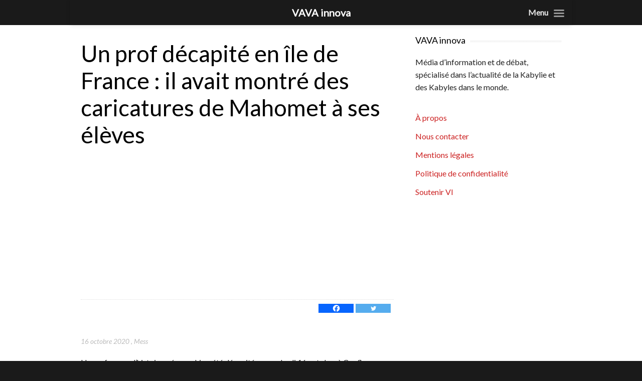

--- FILE ---
content_type: text/html; charset=UTF-8
request_url: https://vava-innova.com/article/2020/10/16/un-prof-decapite-en-ile-de-france-il-avait-montre-des-caricatures-de-mahomet-a-ses-eleves/
body_size: 14982
content:
<!DOCTYPE html>

<!--[if IEMobile 7 ]>
<html lang="fr-FR" prefix="og: http://ogp.me/ns# fb: http://ogp.me/ns/fb#" class="no-js iem7"> <![endif]-->
<!--[if lt IE 7 ]>
<html lang="fr-FR" prefix="og: http://ogp.me/ns# fb: http://ogp.me/ns/fb#" class="no-js ie6 oldie"> <![endif]-->
<!--[if IE 7 ]>
<html lang="fr-FR" prefix="og: http://ogp.me/ns# fb: http://ogp.me/ns/fb#" class="no-js ie7 oldie"> <![endif]-->
<!--[if IE 8 ]>
<html lang="fr-FR" prefix="og: http://ogp.me/ns# fb: http://ogp.me/ns/fb#" class="no-js ie8 oldie"> <![endif]-->
<!--[if (gte IE 9)|(gt IEMobile 7)|!(IEMobile)|!(IE)]><!-->
<html lang="fr-FR" prefix="og: http://ogp.me/ns# fb: http://ogp.me/ns/fb#" class="no-js"><!--<![endif]-->
<script src="https://vava-innova.com/wp-content/themes/lightly-child/js/tooltip.js"></script>
<head>
	<script data-ad-client="ca-pub-5692249109492284" async src="https://pagead2.googlesyndication.com/pagead/js/adsbygoogle.js"></script>
	<script type = "text/javascript" src = "https://ads.vidoomy.com/vava-innova_16158.js" async> </script>
	<meta charset="UTF-8">
	<meta name="viewport" content="width=device-width, initial-scale=1">
	<link rel="profile" href="https://gmpg.org/xfn/11">
		<meta name='robots' content='index, follow, max-image-preview:large, max-snippet:-1, max-video-preview:-1' />

<!-- Google Tag Manager for WordPress by gtm4wp.com -->
<script data-cfasync="false" data-pagespeed-no-defer>
	var gtm4wp_datalayer_name = "dataLayer";
	var dataLayer = dataLayer || [];
</script>
<!-- End Google Tag Manager for WordPress by gtm4wp.com -->
	<!-- This site is optimized with the Yoast SEO plugin v23.8 - https://yoast.com/wordpress/plugins/seo/ -->
	<title>Un prof décapité en île de France : il avait montré des caricatures de Mahomet à ses élèves &#8211; VAVA innova</title>
	<link rel="canonical" href="https://vava-innova.com/article/2020/10/16/un-prof-decapite-en-ile-de-france-il-avait-montre-des-caricatures-de-mahomet-a-ses-eleves/" />
	<meta property="og:locale" content="fr_FR" />
	<meta property="og:type" content="article" />
	<meta property="og:title" content="Un prof décapité en île de France : il avait montré des caricatures de Mahomet à ses élèves &#8211; VAVA innova" />
	<meta property="og:description" content="Un professeur d&rsquo;histoire-géographie a été décapité ce vendredi 16 octobre à Conflans-Sainte-Honorine, dans l’île de France par un assaillant âgé de 18 ans. Selon les informations relayées par les médias français, l’acte barbare est survenu&hellip;" />
	<meta property="og:url" content="https://vava-innova.com/article/2020/10/16/un-prof-decapite-en-ile-de-france-il-avait-montre-des-caricatures-de-mahomet-a-ses-eleves/" />
	<meta property="og:site_name" content="VAVA innova" />
	<meta property="article:publisher" content="https://www.facebook.com/Vavainnova.prod/" />
	<meta property="article:published_time" content="2020-10-16T20:37:53+00:00" />
	<meta property="article:modified_time" content="2020-10-16T20:51:44+00:00" />
	<meta property="og:image" content="https://vava-innova.com/wp-content/uploads/2020/10/W3MYQOAPKPQFIP5QI6KIQXRFQI.jpg" />
	<meta property="og:image:width" content="624" />
	<meta property="og:image:height" content="390" />
	<meta property="og:image:type" content="image/jpeg" />
	<meta name="author" content="Mess" />
	<meta name="twitter:card" content="summary_large_image" />
	<meta name="twitter:creator" content="@Vavainnova" />
	<meta name="twitter:site" content="@Vavainnova" />
	<meta name="twitter:label1" content="Écrit par" />
	<meta name="twitter:data1" content="Mess" />
	<meta name="twitter:label2" content="Durée de lecture estimée" />
	<meta name="twitter:data2" content="2 minutes" />
	<script type="application/ld+json" class="yoast-schema-graph">{"@context":"https://schema.org","@graph":[{"@type":"Article","@id":"https://vava-innova.com/article/2020/10/16/un-prof-decapite-en-ile-de-france-il-avait-montre-des-caricatures-de-mahomet-a-ses-eleves/#article","isPartOf":{"@id":"https://vava-innova.com/article/2020/10/16/un-prof-decapite-en-ile-de-france-il-avait-montre-des-caricatures-de-mahomet-a-ses-eleves/"},"author":{"name":"Mess","@id":"https://vava-innova.com/#/schema/person/9501752555c3441ddafa010dbab35620"},"headline":"Un prof décapité en île de France : il avait montré des caricatures de Mahomet à ses élèves","datePublished":"2020-10-16T20:37:53+00:00","dateModified":"2020-10-16T20:51:44+00:00","mainEntityOfPage":{"@id":"https://vava-innova.com/article/2020/10/16/un-prof-decapite-en-ile-de-france-il-avait-montre-des-caricatures-de-mahomet-a-ses-eleves/"},"wordCount":336,"publisher":{"@id":"https://vava-innova.com/#organization"},"image":{"@id":"https://vava-innova.com/article/2020/10/16/un-prof-decapite-en-ile-de-france-il-avait-montre-des-caricatures-de-mahomet-a-ses-eleves/#primaryimage"},"thumbnailUrl":"https://vava-innova.com/wp-content/uploads/2020/10/W3MYQOAPKPQFIP5QI6KIQXRFQI.jpg","keywords":["Enseignant décapité","France","Yvelines"],"articleSection":["Actu","International"],"inLanguage":"fr-FR"},{"@type":"WebPage","@id":"https://vava-innova.com/article/2020/10/16/un-prof-decapite-en-ile-de-france-il-avait-montre-des-caricatures-de-mahomet-a-ses-eleves/","url":"https://vava-innova.com/article/2020/10/16/un-prof-decapite-en-ile-de-france-il-avait-montre-des-caricatures-de-mahomet-a-ses-eleves/","name":"Un prof décapité en île de France : il avait montré des caricatures de Mahomet à ses élèves &#8211; VAVA innova","isPartOf":{"@id":"https://vava-innova.com/#website"},"primaryImageOfPage":{"@id":"https://vava-innova.com/article/2020/10/16/un-prof-decapite-en-ile-de-france-il-avait-montre-des-caricatures-de-mahomet-a-ses-eleves/#primaryimage"},"image":{"@id":"https://vava-innova.com/article/2020/10/16/un-prof-decapite-en-ile-de-france-il-avait-montre-des-caricatures-de-mahomet-a-ses-eleves/#primaryimage"},"thumbnailUrl":"https://vava-innova.com/wp-content/uploads/2020/10/W3MYQOAPKPQFIP5QI6KIQXRFQI.jpg","datePublished":"2020-10-16T20:37:53+00:00","dateModified":"2020-10-16T20:51:44+00:00","breadcrumb":{"@id":"https://vava-innova.com/article/2020/10/16/un-prof-decapite-en-ile-de-france-il-avait-montre-des-caricatures-de-mahomet-a-ses-eleves/#breadcrumb"},"inLanguage":"fr-FR","potentialAction":[{"@type":"ReadAction","target":["https://vava-innova.com/article/2020/10/16/un-prof-decapite-en-ile-de-france-il-avait-montre-des-caricatures-de-mahomet-a-ses-eleves/"]}]},{"@type":"ImageObject","inLanguage":"fr-FR","@id":"https://vava-innova.com/article/2020/10/16/un-prof-decapite-en-ile-de-france-il-avait-montre-des-caricatures-de-mahomet-a-ses-eleves/#primaryimage","url":"https://vava-innova.com/wp-content/uploads/2020/10/W3MYQOAPKPQFIP5QI6KIQXRFQI.jpg","contentUrl":"https://vava-innova.com/wp-content/uploads/2020/10/W3MYQOAPKPQFIP5QI6KIQXRFQI.jpg","width":624,"height":390,"caption":"Prof décapité France"},{"@type":"BreadcrumbList","@id":"https://vava-innova.com/article/2020/10/16/un-prof-decapite-en-ile-de-france-il-avait-montre-des-caricatures-de-mahomet-a-ses-eleves/#breadcrumb","itemListElement":[{"@type":"ListItem","position":1,"name":"Accueil","item":"https://vava-innova.com/"},{"@type":"ListItem","position":2,"name":"Actu","item":"https://vava-innova.com/catégorie/politique/"},{"@type":"ListItem","position":3,"name":"Un prof décapité en île de France : il avait montré des caricatures de Mahomet à ses élèves"}]},{"@type":"WebSite","@id":"https://vava-innova.com/#website","url":"https://vava-innova.com/","name":"VAVA innova","description":"La Kabylie et les Kabyles dans le monde","publisher":{"@id":"https://vava-innova.com/#organization"},"potentialAction":[{"@type":"SearchAction","target":{"@type":"EntryPoint","urlTemplate":"https://vava-innova.com/?s={search_term_string}"},"query-input":{"@type":"PropertyValueSpecification","valueRequired":true,"valueName":"search_term_string"}}],"inLanguage":"fr-FR"},{"@type":"Organization","@id":"https://vava-innova.com/#organization","name":"Vava innova","url":"https://vava-innova.com/","logo":{"@type":"ImageObject","inLanguage":"fr-FR","@id":"https://vava-innova.com/#/schema/logo/image/","url":"https://vava-innova.com/wp-content/uploads/2020/03/logo-vava-innova.png","contentUrl":"https://vava-innova.com/wp-content/uploads/2020/03/logo-vava-innova.png","width":600,"height":250,"caption":"Vava innova"},"image":{"@id":"https://vava-innova.com/#/schema/logo/image/"},"sameAs":["https://www.facebook.com/Vavainnova.prod/","https://x.com/Vavainnova","https://www.instagram.com/vavainnova/","https://www.youtube.com/channel/UChjagOc3sarNpWFNfVNz48Q"]},{"@type":"Person","@id":"https://vava-innova.com/#/schema/person/9501752555c3441ddafa010dbab35620","name":"Mess","image":{"@type":"ImageObject","inLanguage":"fr-FR","@id":"https://vava-innova.com/#/schema/person/image/","url":"https://secure.gravatar.com/avatar/7e9ac6584decf60b81077e07a4b4faf3?s=96&d=mm&r=g","contentUrl":"https://secure.gravatar.com/avatar/7e9ac6584decf60b81077e07a4b4faf3?s=96&d=mm&r=g","caption":"Mess"},"url":"https://vava-innova.com/article/author/mess/"}]}</script>
	<!-- / Yoast SEO plugin. -->


<link rel='dns-prefetch' href='//fonts.googleapis.com' />
<link rel="alternate" type="application/rss+xml" title="VAVA innova &raquo; Flux" href="https://vava-innova.com/feed/" />
<style class='custom-scrollbar' type='text/css'>@media only screen and (min-width: 480px) {.widget_posts { max-height: 350px; overflow-y: auto; overflow-x: hidden;}}</style><style id='classic-theme-styles-inline-css' type='text/css'>
/*! This file is auto-generated */
.wp-block-button__link{color:#fff;background-color:#32373c;border-radius:9999px;box-shadow:none;text-decoration:none;padding:calc(.667em + 2px) calc(1.333em + 2px);font-size:1.125em}.wp-block-file__button{background:#32373c;color:#fff;text-decoration:none}
</style>
<style id='global-styles-inline-css' type='text/css'>
:root{--wp--preset--aspect-ratio--square: 1;--wp--preset--aspect-ratio--4-3: 4/3;--wp--preset--aspect-ratio--3-4: 3/4;--wp--preset--aspect-ratio--3-2: 3/2;--wp--preset--aspect-ratio--2-3: 2/3;--wp--preset--aspect-ratio--16-9: 16/9;--wp--preset--aspect-ratio--9-16: 9/16;--wp--preset--color--black: #000000;--wp--preset--color--cyan-bluish-gray: #abb8c3;--wp--preset--color--white: #ffffff;--wp--preset--color--pale-pink: #f78da7;--wp--preset--color--vivid-red: #cf2e2e;--wp--preset--color--luminous-vivid-orange: #ff6900;--wp--preset--color--luminous-vivid-amber: #fcb900;--wp--preset--color--light-green-cyan: #7bdcb5;--wp--preset--color--vivid-green-cyan: #00d084;--wp--preset--color--pale-cyan-blue: #8ed1fc;--wp--preset--color--vivid-cyan-blue: #0693e3;--wp--preset--color--vivid-purple: #9b51e0;--wp--preset--gradient--vivid-cyan-blue-to-vivid-purple: linear-gradient(135deg,rgba(6,147,227,1) 0%,rgb(155,81,224) 100%);--wp--preset--gradient--light-green-cyan-to-vivid-green-cyan: linear-gradient(135deg,rgb(122,220,180) 0%,rgb(0,208,130) 100%);--wp--preset--gradient--luminous-vivid-amber-to-luminous-vivid-orange: linear-gradient(135deg,rgba(252,185,0,1) 0%,rgba(255,105,0,1) 100%);--wp--preset--gradient--luminous-vivid-orange-to-vivid-red: linear-gradient(135deg,rgba(255,105,0,1) 0%,rgb(207,46,46) 100%);--wp--preset--gradient--very-light-gray-to-cyan-bluish-gray: linear-gradient(135deg,rgb(238,238,238) 0%,rgb(169,184,195) 100%);--wp--preset--gradient--cool-to-warm-spectrum: linear-gradient(135deg,rgb(74,234,220) 0%,rgb(151,120,209) 20%,rgb(207,42,186) 40%,rgb(238,44,130) 60%,rgb(251,105,98) 80%,rgb(254,248,76) 100%);--wp--preset--gradient--blush-light-purple: linear-gradient(135deg,rgb(255,206,236) 0%,rgb(152,150,240) 100%);--wp--preset--gradient--blush-bordeaux: linear-gradient(135deg,rgb(254,205,165) 0%,rgb(254,45,45) 50%,rgb(107,0,62) 100%);--wp--preset--gradient--luminous-dusk: linear-gradient(135deg,rgb(255,203,112) 0%,rgb(199,81,192) 50%,rgb(65,88,208) 100%);--wp--preset--gradient--pale-ocean: linear-gradient(135deg,rgb(255,245,203) 0%,rgb(182,227,212) 50%,rgb(51,167,181) 100%);--wp--preset--gradient--electric-grass: linear-gradient(135deg,rgb(202,248,128) 0%,rgb(113,206,126) 100%);--wp--preset--gradient--midnight: linear-gradient(135deg,rgb(2,3,129) 0%,rgb(40,116,252) 100%);--wp--preset--font-size--small: 13px;--wp--preset--font-size--medium: 20px;--wp--preset--font-size--large: 36px;--wp--preset--font-size--x-large: 42px;--wp--preset--spacing--20: 0.44rem;--wp--preset--spacing--30: 0.67rem;--wp--preset--spacing--40: 1rem;--wp--preset--spacing--50: 1.5rem;--wp--preset--spacing--60: 2.25rem;--wp--preset--spacing--70: 3.38rem;--wp--preset--spacing--80: 5.06rem;--wp--preset--shadow--natural: 6px 6px 9px rgba(0, 0, 0, 0.2);--wp--preset--shadow--deep: 12px 12px 50px rgba(0, 0, 0, 0.4);--wp--preset--shadow--sharp: 6px 6px 0px rgba(0, 0, 0, 0.2);--wp--preset--shadow--outlined: 6px 6px 0px -3px rgba(255, 255, 255, 1), 6px 6px rgba(0, 0, 0, 1);--wp--preset--shadow--crisp: 6px 6px 0px rgba(0, 0, 0, 1);}:where(.is-layout-flex){gap: 0.5em;}:where(.is-layout-grid){gap: 0.5em;}body .is-layout-flex{display: flex;}.is-layout-flex{flex-wrap: wrap;align-items: center;}.is-layout-flex > :is(*, div){margin: 0;}body .is-layout-grid{display: grid;}.is-layout-grid > :is(*, div){margin: 0;}:where(.wp-block-columns.is-layout-flex){gap: 2em;}:where(.wp-block-columns.is-layout-grid){gap: 2em;}:where(.wp-block-post-template.is-layout-flex){gap: 1.25em;}:where(.wp-block-post-template.is-layout-grid){gap: 1.25em;}.has-black-color{color: var(--wp--preset--color--black) !important;}.has-cyan-bluish-gray-color{color: var(--wp--preset--color--cyan-bluish-gray) !important;}.has-white-color{color: var(--wp--preset--color--white) !important;}.has-pale-pink-color{color: var(--wp--preset--color--pale-pink) !important;}.has-vivid-red-color{color: var(--wp--preset--color--vivid-red) !important;}.has-luminous-vivid-orange-color{color: var(--wp--preset--color--luminous-vivid-orange) !important;}.has-luminous-vivid-amber-color{color: var(--wp--preset--color--luminous-vivid-amber) !important;}.has-light-green-cyan-color{color: var(--wp--preset--color--light-green-cyan) !important;}.has-vivid-green-cyan-color{color: var(--wp--preset--color--vivid-green-cyan) !important;}.has-pale-cyan-blue-color{color: var(--wp--preset--color--pale-cyan-blue) !important;}.has-vivid-cyan-blue-color{color: var(--wp--preset--color--vivid-cyan-blue) !important;}.has-vivid-purple-color{color: var(--wp--preset--color--vivid-purple) !important;}.has-black-background-color{background-color: var(--wp--preset--color--black) !important;}.has-cyan-bluish-gray-background-color{background-color: var(--wp--preset--color--cyan-bluish-gray) !important;}.has-white-background-color{background-color: var(--wp--preset--color--white) !important;}.has-pale-pink-background-color{background-color: var(--wp--preset--color--pale-pink) !important;}.has-vivid-red-background-color{background-color: var(--wp--preset--color--vivid-red) !important;}.has-luminous-vivid-orange-background-color{background-color: var(--wp--preset--color--luminous-vivid-orange) !important;}.has-luminous-vivid-amber-background-color{background-color: var(--wp--preset--color--luminous-vivid-amber) !important;}.has-light-green-cyan-background-color{background-color: var(--wp--preset--color--light-green-cyan) !important;}.has-vivid-green-cyan-background-color{background-color: var(--wp--preset--color--vivid-green-cyan) !important;}.has-pale-cyan-blue-background-color{background-color: var(--wp--preset--color--pale-cyan-blue) !important;}.has-vivid-cyan-blue-background-color{background-color: var(--wp--preset--color--vivid-cyan-blue) !important;}.has-vivid-purple-background-color{background-color: var(--wp--preset--color--vivid-purple) !important;}.has-black-border-color{border-color: var(--wp--preset--color--black) !important;}.has-cyan-bluish-gray-border-color{border-color: var(--wp--preset--color--cyan-bluish-gray) !important;}.has-white-border-color{border-color: var(--wp--preset--color--white) !important;}.has-pale-pink-border-color{border-color: var(--wp--preset--color--pale-pink) !important;}.has-vivid-red-border-color{border-color: var(--wp--preset--color--vivid-red) !important;}.has-luminous-vivid-orange-border-color{border-color: var(--wp--preset--color--luminous-vivid-orange) !important;}.has-luminous-vivid-amber-border-color{border-color: var(--wp--preset--color--luminous-vivid-amber) !important;}.has-light-green-cyan-border-color{border-color: var(--wp--preset--color--light-green-cyan) !important;}.has-vivid-green-cyan-border-color{border-color: var(--wp--preset--color--vivid-green-cyan) !important;}.has-pale-cyan-blue-border-color{border-color: var(--wp--preset--color--pale-cyan-blue) !important;}.has-vivid-cyan-blue-border-color{border-color: var(--wp--preset--color--vivid-cyan-blue) !important;}.has-vivid-purple-border-color{border-color: var(--wp--preset--color--vivid-purple) !important;}.has-vivid-cyan-blue-to-vivid-purple-gradient-background{background: var(--wp--preset--gradient--vivid-cyan-blue-to-vivid-purple) !important;}.has-light-green-cyan-to-vivid-green-cyan-gradient-background{background: var(--wp--preset--gradient--light-green-cyan-to-vivid-green-cyan) !important;}.has-luminous-vivid-amber-to-luminous-vivid-orange-gradient-background{background: var(--wp--preset--gradient--luminous-vivid-amber-to-luminous-vivid-orange) !important;}.has-luminous-vivid-orange-to-vivid-red-gradient-background{background: var(--wp--preset--gradient--luminous-vivid-orange-to-vivid-red) !important;}.has-very-light-gray-to-cyan-bluish-gray-gradient-background{background: var(--wp--preset--gradient--very-light-gray-to-cyan-bluish-gray) !important;}.has-cool-to-warm-spectrum-gradient-background{background: var(--wp--preset--gradient--cool-to-warm-spectrum) !important;}.has-blush-light-purple-gradient-background{background: var(--wp--preset--gradient--blush-light-purple) !important;}.has-blush-bordeaux-gradient-background{background: var(--wp--preset--gradient--blush-bordeaux) !important;}.has-luminous-dusk-gradient-background{background: var(--wp--preset--gradient--luminous-dusk) !important;}.has-pale-ocean-gradient-background{background: var(--wp--preset--gradient--pale-ocean) !important;}.has-electric-grass-gradient-background{background: var(--wp--preset--gradient--electric-grass) !important;}.has-midnight-gradient-background{background: var(--wp--preset--gradient--midnight) !important;}.has-small-font-size{font-size: var(--wp--preset--font-size--small) !important;}.has-medium-font-size{font-size: var(--wp--preset--font-size--medium) !important;}.has-large-font-size{font-size: var(--wp--preset--font-size--large) !important;}.has-x-large-font-size{font-size: var(--wp--preset--font-size--x-large) !important;}
:where(.wp-block-post-template.is-layout-flex){gap: 1.25em;}:where(.wp-block-post-template.is-layout-grid){gap: 1.25em;}
:where(.wp-block-columns.is-layout-flex){gap: 2em;}:where(.wp-block-columns.is-layout-grid){gap: 2em;}
:root :where(.wp-block-pullquote){font-size: 1.5em;line-height: 1.6;}
</style>
<link rel='stylesheet' id='malihu-custom-scrollbar-css-css' href='https://vava-innova.com/wp-content/plugins/custom-scrollbar/asset/malihu-custom-scrollbar-plugin/jquery.mCustomScrollbar.min.css?ver=6.6.4' type='text/css' media='all' />
<link rel='stylesheet' id='parent-style-css' href='https://vava-innova.com/wp-content/themes/lightly/style.css?ver=6.6.4' type='text/css' media='all' />
<link rel='stylesheet' id='lightly-style-css' href='https://vava-innova.com/wp-content/themes/lightly-child/style.css?ver=6.6.4' type='text/css' media='all' />
<!--[if lt IE 8]>
<link rel='stylesheet' id='lightly-ie-css' href='https://vava-innova.com/wp-content/themes/lightly/css/ie.css?ver=6.6.4' type='text/css' media='all' />
<![endif]-->
<link rel='stylesheet' id='newsletter-css' href='https://vava-innova.com/wp-content/plugins/newsletter/style.css?ver=8.6.0' type='text/css' media='all' />
<link rel='stylesheet' id='mm-compiled-options-mobmenu-css' href='https://vava-innova.com/wp-content/uploads/dynamic-mobmenu.css?ver=2.8.5-599' type='text/css' media='all' />
<link   crossorigin="anonymous" rel='stylesheet' id='mm-google-webfont-lato-css' href='//fonts.googleapis.com/css?family=Lato%3Ainherit%2C400&#038;subset=latin%2Clatin-ext&#038;ver=6.6.4' type='text/css' media='all' />
<link rel='stylesheet' id='heateor_sss_frontend_css-css' href='https://vava-innova.com/wp-content/plugins/sassy-social-share/public/css/sassy-social-share-public.css?ver=3.3.69' type='text/css' media='all' />
<style id='heateor_sss_frontend_css-inline-css' type='text/css'>
.heateor_sss_button_instagram span.heateor_sss_svg,a.heateor_sss_instagram span.heateor_sss_svg{background:radial-gradient(circle at 30% 107%,#fdf497 0,#fdf497 5%,#fd5949 45%,#d6249f 60%,#285aeb 90%)}.heateor_sss_horizontal_sharing .heateor_sss_svg,.heateor_sss_standard_follow_icons_container .heateor_sss_svg{color:#fff;border-width:0px;border-style:solid;border-color:transparent}.heateor_sss_horizontal_sharing .heateorSssTCBackground{color:#666}.heateor_sss_horizontal_sharing span.heateor_sss_svg:hover,.heateor_sss_standard_follow_icons_container span.heateor_sss_svg:hover{border-color:transparent;}.heateor_sss_vertical_sharing span.heateor_sss_svg,.heateor_sss_floating_follow_icons_container span.heateor_sss_svg{color:#fff;border-width:0px;border-style:solid;border-color:transparent;}.heateor_sss_vertical_sharing .heateorSssTCBackground{color:#666;}.heateor_sss_vertical_sharing span.heateor_sss_svg:hover,.heateor_sss_floating_follow_icons_container span.heateor_sss_svg:hover{border-color:transparent;}div.heateor_sss_horizontal_sharing svg{width:50%;margin:auto;}div.heateor_sss_horizontal_sharing .heateor_sss_square_count{float:left;width:50%;line-height:18px;}
</style>
<link rel='stylesheet' id='srpw-style-css' href='https://vava-innova.com/wp-content/plugins/smart-recent-posts-widget/assets/css/srpw-frontend.css?ver=6.6.4' type='text/css' media='all' />
<link rel='stylesheet' id='cssmobmenu-icons-css' href='https://vava-innova.com/wp-content/plugins/mobile-menu/includes/css/mobmenu-icons.css?ver=6.6.4' type='text/css' media='all' />
<link rel='stylesheet' id='cssmobmenu-css' href='https://vava-innova.com/wp-content/plugins/mobile-menu/includes/css/mobmenu.css?ver=2.8.5' type='text/css' media='all' />
<script type="text/javascript" src="https://vava-innova.com/wp-includes/js/jquery/jquery.min.js?ver=3.7.1" id="jquery-core-js"></script>
<script type="text/javascript" src="https://vava-innova.com/wp-includes/js/jquery/jquery-migrate.min.js?ver=3.4.1" id="jquery-migrate-js"></script>
<!--[if lt IE 9]>
<script type="text/javascript" src="https://vava-innova.com/wp-content/themes/lightly/js/vendor/html5shiv.min.js?ver=20160722" id="html5shiv-js"></script>
<![endif]-->
<!--[if lt IE 9]>
<script type="text/javascript" src="https://vava-innova.com/wp-content/themes/lightly/js/vendor/selectivizr.min.js?ver=20160722" id="selectivizr-js"></script>
<![endif]-->
<!--[if lt IE 9]>
<script type="text/javascript" src="https://vava-innova.com/wp-content/themes/lightly/js/vendor/respond.min.js?ver=20160722" id="respond-js"></script>
<![endif]-->
<script type="text/javascript" src="https://vava-innova.com/wp-content/plugins/mobile-menu/includes/js/mobmenu.js?ver=2.8.5" id="mobmenujs-js"></script>
<link rel="https://api.w.org/" href="https://vava-innova.com/wp-json/" /><link rel="alternate" title="JSON" type="application/json" href="https://vava-innova.com/wp-json/wp/v2/posts/15637" /><link rel="EditURI" type="application/rsd+xml" title="RSD" href="https://vava-innova.com/xmlrpc.php?rsd" />
<meta name="generator" content="WordPress 6.6.4" />
<link rel='shortlink' href='https://vava-innova.com/?p=15637' />
<link rel="alternate" title="oEmbed (JSON)" type="application/json+oembed" href="https://vava-innova.com/wp-json/oembed/1.0/embed?url=https%3A%2F%2Fvava-innova.com%2Farticle%2F2020%2F10%2F16%2Fun-prof-decapite-en-ile-de-france-il-avait-montre-des-caricatures-de-mahomet-a-ses-eleves%2F" />
<link rel="alternate" title="oEmbed (XML)" type="text/xml+oembed" href="https://vava-innova.com/wp-json/oembed/1.0/embed?url=https%3A%2F%2Fvava-innova.com%2Farticle%2F2020%2F10%2F16%2Fun-prof-decapite-en-ile-de-france-il-avait-montre-des-caricatures-de-mahomet-a-ses-eleves%2F&#038;format=xml" />

<!-- Google Tag Manager for WordPress by gtm4wp.com -->
<!-- GTM Container placement set to manual -->
<script data-cfasync="false" data-pagespeed-no-defer type="text/javascript">
	var dataLayer_content = {"pagePostType":"post","pagePostType2":"single-post","pageCategory":["politique","actualite-internationale"],"pagePostAuthorID":9,"pagePostAuthor":"Mess","pagePostDate":"16 octobre 2020","pagePostDateYear":2020,"pagePostDateMonth":10,"pagePostDateDay":16,"pagePostDateDayName":"vendredi","pagePostDateHour":22,"pagePostDateMinute":37,"pagePostDateIso":"2020-10-16T22:37:53+02:00","pagePostDateUnix":1602887873};
	dataLayer.push( dataLayer_content );
</script>
<script data-cfasync="false">
(function(w,d,s,l,i){w[l]=w[l]||[];w[l].push({'gtm.start':
new Date().getTime(),event:'gtm.js'});var f=d.getElementsByTagName(s)[0],
j=d.createElement(s),dl=l!='dataLayer'?'&l='+l:'';j.async=true;j.src=
'//www.googletagmanager.com/gtm.js?id='+i+dl;f.parentNode.insertBefore(j,f);
})(window,document,'script','dataLayer','GTM-TR2R89G');
</script>
<!-- End Google Tag Manager for WordPress by gtm4wp.com --><noscript><style>.lazyload[data-src]{display:none !important;}</style></noscript><style>.lazyload{background-image:none !important;}.lazyload:before{background-image:none !important;}</style><style type="text/css" id="custom-background-css">
body.custom-background { background-color: #1a1a1a; }
</style>
	<link rel="amphtml" href="https://vava-innova.com/article/2020/10/16/un-prof-decapite-en-ile-de-france-il-avait-montre-des-caricatures-de-mahomet-a-ses-eleves/amp/"><link rel="icon" href="https://vava-innova.com/wp-content/uploads/2020/03/cropped-vava-32x32.png" sizes="32x32" />
<link rel="icon" href="https://vava-innova.com/wp-content/uploads/2020/03/cropped-vava-192x192.png" sizes="192x192" />
<link rel="apple-touch-icon" href="https://vava-innova.com/wp-content/uploads/2020/03/cropped-vava-180x180.png" />
<meta name="msapplication-TileImage" content="https://vava-innova.com/wp-content/uploads/2020/03/cropped-vava-270x270.png" />

<!-- START - Open Graph and Twitter Card Tags 3.3.3 -->
 <!-- Facebook Open Graph -->
  <meta property="og:locale" content="fr_FR"/>
  <meta property="og:site_name" content="VAVA innova"/>
  <meta property="og:title" content="Un prof décapité en île de France : il avait montré des caricatures de Mahomet à ses élèves &#8211; VAVA innova"/>
  <meta property="og:url" content="https://vava-innova.com/article/2020/10/16/un-prof-decapite-en-ile-de-france-il-avait-montre-des-caricatures-de-mahomet-a-ses-eleves/"/>
  <meta property="og:type" content="article"/>
  <meta property="og:description" content="Un professeur d&#039;histoire-géographie a été décapité ce vendredi 16 octobre à Conflans-Sainte-Honorine, dans l’île de France par un assaillant âgé de 18 ans. Selon les informations relayées par les médias français, l’acte barbare est survenu quelques jours après que l’enseignant ait montré des caricat"/>
  <meta property="og:image" content="https://vava-innova.com/wp-content/uploads/2020/10/W3MYQOAPKPQFIP5QI6KIQXRFQI.jpg"/>
  <meta property="og:image:url" content="https://vava-innova.com/wp-content/uploads/2020/10/W3MYQOAPKPQFIP5QI6KIQXRFQI.jpg"/>
  <meta property="og:image:secure_url" content="https://vava-innova.com/wp-content/uploads/2020/10/W3MYQOAPKPQFIP5QI6KIQXRFQI.jpg"/>
  <meta property="article:published_time" content="2020-10-16T22:37:53+02:00"/>
  <meta property="article:modified_time" content="2020-10-16T22:51:44+02:00" />
  <meta property="og:updated_time" content="2020-10-16T22:51:44+02:00" />
  <meta property="article:section" content="Actu"/>
  <meta property="article:section" content="International"/>
 <!-- Google+ / Schema.org -->
  <meta itemprop="name" content="Un prof décapité en île de France : il avait montré des caricatures de Mahomet à ses élèves &#8211; VAVA innova"/>
  <meta itemprop="headline" content="Un prof décapité en île de France : il avait montré des caricatures de Mahomet à ses élèves &#8211; VAVA innova"/>
  <meta itemprop="description" content="Un professeur d&#039;histoire-géographie a été décapité ce vendredi 16 octobre à Conflans-Sainte-Honorine, dans l’île de France par un assaillant âgé de 18 ans. Selon les informations relayées par les médias français, l’acte barbare est survenu quelques jours après que l’enseignant ait montré des caricat"/>
  <meta itemprop="image" content="https://vava-innova.com/wp-content/uploads/2020/10/W3MYQOAPKPQFIP5QI6KIQXRFQI.jpg"/>
  <meta itemprop="datePublished" content="2020-10-16"/>
  <meta itemprop="dateModified" content="2020-10-16T22:51:44+02:00" />
  <meta itemprop="author" content="Mess"/>
  <!--<meta itemprop="publisher" content="VAVA innova"/>--> <!-- To solve: The attribute publisher.itemtype has an invalid value -->
 <!-- Twitter Cards -->
  <meta name="twitter:title" content="Un prof décapité en île de France : il avait montré des caricatures de Mahomet à ses élèves &#8211; VAVA innova"/>
  <meta name="twitter:url" content="https://vava-innova.com/article/2020/10/16/un-prof-decapite-en-ile-de-france-il-avait-montre-des-caricatures-de-mahomet-a-ses-eleves/"/>
  <meta name="twitter:description" content="Un professeur d&#039;histoire-géographie a été décapité ce vendredi 16 octobre à Conflans-Sainte-Honorine, dans l’île de France par un assaillant âgé de 18 ans. Selon les informations relayées par les médias français, l’acte barbare est survenu quelques jours après que l’enseignant ait montré des caricat"/>
  <meta name="twitter:image" content="https://vava-innova.com/wp-content/uploads/2020/10/W3MYQOAPKPQFIP5QI6KIQXRFQI.jpg"/>
  <meta name="twitter:card" content="summary_large_image"/>
 <!-- SEO -->
 <!-- Misc. tags -->
 <!-- is_singular | yoast_seo -->
<!-- END - Open Graph and Twitter Card Tags 3.3.3 -->
	
</head>

<body data-rsssl=1 class="post-template-default single single-post postid-15637 single-format-standard custom-background wp-custom-logo chrome mob-menu-slideout-over">

<!-- GTM Container placement set to manual -->
<!-- Google Tag Manager (noscript) -->
				<noscript><iframe src="https://www.googletagmanager.com/ns.html?id=GTM-TR2R89G" height="0" width="0" style="display:none;visibility:hidden" aria-hidden="true"></iframe></noscript>
<!-- End Google Tag Manager (noscript) --><div id="container">

	<header class="header wrap" role="banner">
		<div id="inner-header" class="clearfix">

					</div>
	</header>
	<div id="content">
		<div id="inner-content" class="wrap clearfix">

			<div id="main" class="col620 left first clearfix" role="main">

				
						<article id="post-15637" class="clearfix post-15637 post type-post status-publish format-standard has-post-thumbnail hentry category-politique category-actualite-internationale tag-enseignant-decapite tag-france tag-yvelines" role="article" itemscope
         itemtype="http://schema.org/BlogPosting">

	<header>
		<h1 class="single-title post-title" itemprop="headline">Un prof décapité en île de France : il avait montré des caricatures de Mahomet à ses élèves</h1>		
				<!-- display -->
		<ins class="adsbygoogle"
			 style="display:block"
			 data-ad-client="ca-pub-5692249109492284"
			 data-ad-slot="8885317020"
			 data-ad-format="auto"
			 data-full-width-responsive="true"></ins>
		<script>
			 (adsbygoogle = window.adsbygoogle || []).push({});
		</script>
                 
	</header>

	<section class="post_content clearfix" itemprop="articleBody" id="post-content">
		<div class="heateor_sss_sharing_container heateor_sss_horizontal_sharing" data-heateor-ss-offset="0" data-heateor-sss-href='https://vava-innova.com/article/2020/10/16/un-prof-decapite-en-ile-de-france-il-avait-montre-des-caricatures-de-mahomet-a-ses-eleves/'><div class="heateor_sss_sharing_ul"><a aria-label="Facebook" class="heateor_sss_facebook" href="https://www.facebook.com/sharer/sharer.php?u=https%3A%2F%2Fvava-innova.com%2F%3Fp%3D15637" title="Facebook" rel="nofollow noopener" target="_blank" style="font-size:32px!important;box-shadow:none;display:inline-block;vertical-align:middle"><span class="heateor_sss_svg" style="background-color:#0765FE;width:70px;height:18px;display:inline-block;opacity:1;float:left;font-size:32px;box-shadow:none;display:inline-block;font-size:16px;padding:0 4px;vertical-align:middle;background-repeat:repeat;overflow:hidden;padding:0;cursor:pointer;box-sizing:content-box"><svg style="display:block;" focusable="false" aria-hidden="true" xmlns="http://www.w3.org/2000/svg" width="100%" height="100%" viewBox="0 0 32 32"><path fill="#fff" d="M28 16c0-6.627-5.373-12-12-12S4 9.373 4 16c0 5.628 3.875 10.35 9.101 11.647v-7.98h-2.474V16H13.1v-1.58c0-4.085 1.849-5.978 5.859-5.978.76 0 2.072.15 2.608.298v3.325c-.283-.03-.775-.045-1.386-.045-1.967 0-2.728.745-2.728 2.683V16h3.92l-.673 3.667h-3.247v8.245C23.395 27.195 28 22.135 28 16Z"></path></svg></span></a><a aria-label="Twitter" class="heateor_sss_button_twitter" href="http://twitter.com/intent/tweet?text=Un%20prof%20d%C3%A9capit%C3%A9%20en%20%C3%AEle%20de%20France%20%3A%20il%20avait%20montr%C3%A9%20des%20caricatures%20de%20Mahomet%20%C3%A0%20ses%20%C3%A9l%C3%A8ves&url=https%3A%2F%2Fvava-innova.com%2F%3Fp%3D15637" title="Twitter" rel="nofollow noopener" target="_blank" style="font-size:32px!important;box-shadow:none;display:inline-block;vertical-align:middle"><span class="heateor_sss_svg heateor_sss_s__default heateor_sss_s_twitter" style="background-color:#55acee;width:70px;height:18px;display:inline-block;opacity:1;float:left;font-size:32px;box-shadow:none;display:inline-block;font-size:16px;padding:0 4px;vertical-align:middle;background-repeat:repeat;overflow:hidden;padding:0;cursor:pointer;box-sizing:content-box"><svg style="display:block;" focusable="false" aria-hidden="true" xmlns="http://www.w3.org/2000/svg" width="100%" height="100%" viewBox="-4 -4 39 39"><path d="M28 8.557a9.913 9.913 0 0 1-2.828.775 4.93 4.93 0 0 0 2.166-2.725 9.738 9.738 0 0 1-3.13 1.194 4.92 4.92 0 0 0-3.593-1.55 4.924 4.924 0 0 0-4.794 6.049c-4.09-.21-7.72-2.17-10.15-5.15a4.942 4.942 0 0 0-.665 2.477c0 1.71.87 3.214 2.19 4.1a4.968 4.968 0 0 1-2.23-.616v.06c0 2.39 1.7 4.38 3.952 4.83-.414.115-.85.174-1.297.174-.318 0-.626-.03-.928-.086a4.935 4.935 0 0 0 4.6 3.42 9.893 9.893 0 0 1-6.114 2.107c-.398 0-.79-.023-1.175-.068a13.953 13.953 0 0 0 7.55 2.213c9.056 0 14.01-7.507 14.01-14.013 0-.213-.005-.426-.015-.637.96-.695 1.795-1.56 2.455-2.55z" fill="#fff"></path></svg></span></a><a aria-label="Facebook Like" style="padding:3.78px 0 !important" class="heateor_sss_facebook_like"><div class="fb-like" data-href="https://vava-innova.com/?p=15637" data-layout="button_count" data-action="like" data-show-faces="false" data-share="false"></div></a></div><div class="heateorSssClear"></div></div>		<h2 class="secondary-title"></h2>
		<p class="meta">
			<time
				datetime="2020-10-16T22:37:53+02:00">16 octobre 2020</time>
			, <a href="https://vava-innova.com/article/author/mess/" title="Articles par Mess" rel="author">Mess</a>		</p>
		
<p>Un professeur d&rsquo;histoire-géographie a été décapité ce vendredi 16 octobre à Conflans-Sainte-Honorine, dans l’île de France par un assaillant âgé de 18 ans. Selon les informations relayées par les médias français, l’acte barbare est survenu quelques jours après que l’enseignant ait montré des caricatures de Mohamet à ses élèves dans le cadre de son cours d’éducation civique.</p>



<p>Les faits se sont déroulés aux alentours de 17h dans cette commune du département des Yvelines où exerçait la victime dans un collège. L’assaillant, né à Moscou, a été abattu par les forces de l’ordre françaises au Val-d’Oise, quelques minutes après avoir commis son assassinat alors qu’il scandait «&nbsp;Allahu Akbar&nbsp;». Selon les médias français, l’assassin s’est dirigé vers les policiers refusant de se débarrasser de son couteau, qui es notamment l’arme du crime.</p>



<p>Selon les premiers éléments de l’enquête, le jeune homme est d’origine Tchéchène et n’est pas connu des services de police. Par ailleurs, les enquêteurs ont repéré un message sur Twitter dont l’auteur se présentait comme l’assassin.</p>



<p>Emmanuel Macron s’est déplacé et devrait s’entretenir avec les enseignants et s’exprimer dans la soirée.</p>



<h2 class="wp-block-heading">l&rsquo;enseignant victime d&rsquo;une vidéo mensongère deux jours auparavant</h2>



<p>Dans une vidéo postée il y a deux jours par le parent d&rsquo;une élève, ce dernier a traité l&rsquo;enseignant de « voyou » en déclarant qu&rsquo;il a montré une photo d&rsquo;un homme nu à ses élèves dont faisait partie sa fille en disant qu&rsquo;il s&rsquo;agissait de Mohamet. Alors qu&rsquo;il s&rsquo;agissait bien d&rsquo;une caricature de Charlie Hebdo qu&rsquo;il a montré. </p>



<figure class="wp-block-embed-youtube wp-block-embed is-type-video is-provider-youtube wp-embed-aspect-16-9 wp-has-aspect-ratio"><div class="wp-block-embed__wrapper">
<iframe title="Prof décapité à Conflans (78) : 7 jours avant le drame, un parent d&#039;élève dénonçait le professeur" width="710" height="399"  frameborder="0" allow="accelerometer; autoplay; clipboard-write; encrypted-media; gyroscope; picture-in-picture" allowfullscreen data-src="https://www.youtube.com/embed/hvPCpVrT9NQ?feature=oembed" class="lazyload"></iframe>
</div></figure>
		
		<!-- au dessus de la photo -->
		<ins class="adsbygoogle"
			 style="display:inline-block;width:100%;height:90px; margin-bottom:20px;"
			 data-ad-client="ca-pub-5692249109492284"
			 data-ad-slot="5373618869"></ins>
		<script>
			 (adsbygoogle = window.adsbygoogle || []).push({});
		</script>
		<div id="mise_avant">
			<!--h3 style="text-align: center;">►<a style="color:#cc2222;text-decoration: underline;" href="https://vava-innova.com/vava-innova-renait-cendres-votre-soutien-nous-est-necessaire/">Message important du directeur<br/>de publication de VAVA innova</a></h3-->
			<img width="624" height="390" src="[data-uri]" class="attachment- size- wp-post-image lazyload" alt="Prof décapité France" decoding="async" fetchpriority="high"   data-src="https://vava-innova.com/wp-content/uploads/2020/10/W3MYQOAPKPQFIP5QI6KIQXRFQI.jpg" data-srcset="https://vava-innova.com/wp-content/uploads/2020/10/W3MYQOAPKPQFIP5QI6KIQXRFQI.jpg 624w, https://vava-innova.com/wp-content/uploads/2020/10/W3MYQOAPKPQFIP5QI6KIQXRFQI-300x188.jpg 300w" data-sizes="auto" data-eio-rwidth="624" data-eio-rheight="390" /><noscript><img width="624" height="390" src="https://vava-innova.com/wp-content/uploads/2020/10/W3MYQOAPKPQFIP5QI6KIQXRFQI.jpg" class="attachment- size- wp-post-image" alt="Prof décapité France" decoding="async" fetchpriority="high" srcset="https://vava-innova.com/wp-content/uploads/2020/10/W3MYQOAPKPQFIP5QI6KIQXRFQI.jpg 624w, https://vava-innova.com/wp-content/uploads/2020/10/W3MYQOAPKPQFIP5QI6KIQXRFQI-300x188.jpg 300w" sizes="(max-width: 624px) 100vw, 624px" data-eio="l" /></noscript>			<div class="thumb-caption"></div>
		</div>
                
		<div class="heateor_sss_sharing_container heateor_sss_horizontal_sharing" data-heateor-ss-offset="0" data-heateor-sss-href='https://vava-innova.com/article/2020/10/16/un-prof-decapite-en-ile-de-france-il-avait-montre-des-caricatures-de-mahomet-a-ses-eleves/'><div class="heateor_sss_sharing_ul"><a aria-label="Facebook" class="heateor_sss_facebook" href="https://www.facebook.com/sharer/sharer.php?u=https%3A%2F%2Fvava-innova.com%2F%3Fp%3D15637" title="Facebook" rel="nofollow noopener" target="_blank" style="font-size:32px!important;box-shadow:none;display:inline-block;vertical-align:middle"><span class="heateor_sss_svg" style="background-color:#0765FE;width:70px;height:18px;display:inline-block;opacity:1;float:left;font-size:32px;box-shadow:none;display:inline-block;font-size:16px;padding:0 4px;vertical-align:middle;background-repeat:repeat;overflow:hidden;padding:0;cursor:pointer;box-sizing:content-box"><svg style="display:block;" focusable="false" aria-hidden="true" xmlns="http://www.w3.org/2000/svg" width="100%" height="100%" viewBox="0 0 32 32"><path fill="#fff" d="M28 16c0-6.627-5.373-12-12-12S4 9.373 4 16c0 5.628 3.875 10.35 9.101 11.647v-7.98h-2.474V16H13.1v-1.58c0-4.085 1.849-5.978 5.859-5.978.76 0 2.072.15 2.608.298v3.325c-.283-.03-.775-.045-1.386-.045-1.967 0-2.728.745-2.728 2.683V16h3.92l-.673 3.667h-3.247v8.245C23.395 27.195 28 22.135 28 16Z"></path></svg></span></a><a aria-label="Twitter" class="heateor_sss_button_twitter" href="http://twitter.com/intent/tweet?text=Un%20prof%20d%C3%A9capit%C3%A9%20en%20%C3%AEle%20de%20France%20%3A%20il%20avait%20montr%C3%A9%20des%20caricatures%20de%20Mahomet%20%C3%A0%20ses%20%C3%A9l%C3%A8ves&url=https%3A%2F%2Fvava-innova.com%2F%3Fp%3D15637" title="Twitter" rel="nofollow noopener" target="_blank" style="font-size:32px!important;box-shadow:none;display:inline-block;vertical-align:middle"><span class="heateor_sss_svg heateor_sss_s__default heateor_sss_s_twitter" style="background-color:#55acee;width:70px;height:18px;display:inline-block;opacity:1;float:left;font-size:32px;box-shadow:none;display:inline-block;font-size:16px;padding:0 4px;vertical-align:middle;background-repeat:repeat;overflow:hidden;padding:0;cursor:pointer;box-sizing:content-box"><svg style="display:block;" focusable="false" aria-hidden="true" xmlns="http://www.w3.org/2000/svg" width="100%" height="100%" viewBox="-4 -4 39 39"><path d="M28 8.557a9.913 9.913 0 0 1-2.828.775 4.93 4.93 0 0 0 2.166-2.725 9.738 9.738 0 0 1-3.13 1.194 4.92 4.92 0 0 0-3.593-1.55 4.924 4.924 0 0 0-4.794 6.049c-4.09-.21-7.72-2.17-10.15-5.15a4.942 4.942 0 0 0-.665 2.477c0 1.71.87 3.214 2.19 4.1a4.968 4.968 0 0 1-2.23-.616v.06c0 2.39 1.7 4.38 3.952 4.83-.414.115-.85.174-1.297.174-.318 0-.626-.03-.928-.086a4.935 4.935 0 0 0 4.6 3.42 9.893 9.893 0 0 1-6.114 2.107c-.398 0-.79-.023-1.175-.068a13.953 13.953 0 0 0 7.55 2.213c9.056 0 14.01-7.507 14.01-14.013 0-.213-.005-.426-.015-.637.96-.695 1.795-1.56 2.455-2.55z" fill="#fff"></path></svg></span></a><a aria-label="Facebook Like" style="padding:3.78px 0 !important" class="heateor_sss_facebook_like"><div class="fb-like" data-href="https://vava-innova.com/?p=15637" data-layout="button_count" data-action="like" data-show-faces="false" data-share="false"></div></a></div><div class="heateorSssClear"></div></div>		
		<!--ins class="adsbygoogle"
		 style="display:block"
		 data-ad-format="autorelaxed"
		 data-matched-content-rows-num="4"
	     data-matched-content-columns-num="2"
		 data-ad-client="ca-pub-5692249109492284"
		 data-ad-slot="9339295287"></ins>
		<script>
			 (adsbygoogle = window.adsbygoogle || []).push({});
		</script-->
	</section>
	<!-- footer -->	
	<footer class="clearfix" style="text-align: center;">
		<script async src="https://cse.google.com/cse.js?cx=partner-pub-5692249109492284:nitg93ticbb"></script>
		<div class="gcse-search"></div>
		
				
                <div>Retrouvez-nous sur <a target="blank" class="lien-abonnement" href="https://www.facebook.com/Vava-Innova-Productions-444541419694521/">notre page @Facebook</a> et sur<a target="blank" class="lien-abonnement" href="https://www.instagram.com/vavainnova/?igshid=1tca9rpimp1jy"> #Instagram !</a> Abonnez-vous à <a target="blank" class="lien-abonnement" href="https://www.youtube.com/channel/UChjagOc3sarNpWFNfVNz48Q/?sub_confirmation=1">notre chaîne ►YouTube</a></div>				
	</footer>
</article>

					
					
				
			</div>

				<div id="secondary" class="sidebar col300 right clearfix" role="complementary">
		<div id="text-2" class="widget clearfix widget_text"><h4 class="widgettitle"><span>VAVA innova</span></h4>			<div class="textwidget"><p>Média d&rsquo;information et de débat, spécialisé dans l&rsquo;actualité de la Kabylie et des Kabyles dans le monde.</p>
</div>
		</div><div id="nav_menu-2" class="widget clearfix widget_nav_menu"><div class="menu-menu-footer-container"><ul id="menu-menu-footer" class="menu"><li id="menu-item-28466" class="menu-item menu-item-type-post_type menu-item-object-page menu-item-28466"><a href="https://vava-innova.com/a-propos/">À propos</a></li>
<li id="menu-item-23800" class="menu-item menu-item-type-post_type menu-item-object-page menu-item-23800"><a href="https://vava-innova.com/nous-contacter/">Nous contacter</a></li>
<li id="menu-item-23798" class="menu-item menu-item-type-post_type menu-item-object-page menu-item-23798"><a href="https://vava-innova.com/mentions-legales/">Mentions légales</a></li>
<li id="menu-item-23799" class="menu-item menu-item-type-post_type menu-item-object-page menu-item-23799"><a href="https://vava-innova.com/politique-de-confidentialite-2/">Politique de confidentialité</a></li>
<li id="menu-item-33553" class="menu-item menu-item-type-post_type menu-item-object-page menu-item-33553"><a href="https://vava-innova.com/?page_id=33446">Soutenir VI</a></li>
</ul></div></div><div id="custom_html-2" class="widget_text widget clearfix widget_custom_html"><div class="textwidget custom-html-widget"><!-- colonne de droite -->
<ins class="adsbygoogle"
     style="display:block"
     data-ad-client="ca-pub-5692249109492284"
     data-ad-slot="1673977190"
     data-ad-format="auto"
     data-full-width-responsive="true"></ins>
<script>
     (adsbygoogle = window.adsbygoogle || []).push({});
</script></div></div><div id="newsletterwidget-3" class="widget clearfix widget_newsletterwidget"><h4 class="widgettitle"><span>📢 Newsletter</span></h4>Nos derniers articles, chaque semaine dans votre boite e-mail<div class="tnp tnp-subscription tnp-widget">
<form method="post" action="https://vava-innova.com/wp-admin/admin-ajax.php?action=tnp&amp;na=s">
<input type="hidden" name="nr" value="widget">
<input type="hidden" name="nlang" value="">
<div class="tnp-field tnp-field-email"><label for="tnp-1">Email</label>
<input class="tnp-email" type="email" name="ne" id="tnp-1" value="" placeholder="" required></div>
<div class="tnp-field tnp-field-button" style="text-align: left"><input class="tnp-submit" type="submit" value="s&#039;abonner" style="">
</div>
</form>
</div>
</div><div id="srpw_widget-2" class="widget clearfix widget_smart_recent_entries smart_recent_posts"><h4 class="widgettitle"><span>📺 Play</span></h4><div class="srpw-block srpw-modern-style videos-widget"><ul class="srpw-ul"><li class="srpw-li srpw-clearfix"><a class="srpw-img srpw-aligncenter" href="https://vava-innova.com/article/2020/12/12/exlusif-le-temoignage-emouvant-de-nna-khaloudja-la-mere-de-lounes-hamzi/" target="_self"><img width="624" height="332" src="[data-uri]" class="srpw-thumbnail wp-post-image lazyload" alt="EXLUSIF. Le témoignage émouvant de Nna Khaloudja, la mère de Lounes Hamzi" decoding="async"   data-src="https://vava-innova.com/wp-content/uploads/2020/12/La-maman-de-Lounes-Hamzi-2.jpg" data-srcset="https://vava-innova.com/wp-content/uploads/2020/12/La-maman-de-Lounes-Hamzi-2.jpg 624w, https://vava-innova.com/wp-content/uploads/2020/12/La-maman-de-Lounes-Hamzi-2-300x160.jpg 300w" data-sizes="auto" data-eio-rwidth="624" data-eio-rheight="332" /><noscript><img width="624" height="332" src="https://vava-innova.com/wp-content/uploads/2020/12/La-maman-de-Lounes-Hamzi-2.jpg" class=" srpw-thumbnail wp-post-image" alt="EXLUSIF. Le témoignage émouvant de Nna Khaloudja, la mère de Lounes Hamzi" decoding="async" srcset="https://vava-innova.com/wp-content/uploads/2020/12/La-maman-de-Lounes-Hamzi-2.jpg 624w, https://vava-innova.com/wp-content/uploads/2020/12/La-maman-de-Lounes-Hamzi-2-300x160.jpg 300w" sizes="(max-width: 624px) 100vw, 624px" data-eio="l" /></noscript></a><div class="srpw-content"><a class="srpw-title" href="https://vava-innova.com/article/2020/12/12/exlusif-le-temoignage-emouvant-de-nna-khaloudja-la-mere-de-lounes-hamzi/" target="_self">EXLUSIF. Le témoignage émouvant de Nna Khaloudja, la mère de Lounes Hamzi</a><div class="srpw-meta"></div></div></li><li class="srpw-li srpw-clearfix"><a class="srpw-img srpw-aligncenter" href="https://vava-innova.com/article/2020/10/01/video-mira-moknache-revient-sur-ces-vrais-referendum-qui-ont-distingue-la-kabylie-a-travers-lhistoire/" target="_self"><img width="624" height="397" src="[data-uri]" class="srpw-thumbnail wp-post-image lazyload" alt="Vidéo &#8211; Mira Moknache revient sur ces « vrais référendum » qui ont distingué la Kabylie à travers l&rsquo;histoire" decoding="async"   data-src="https://vava-innova.com/wp-content/uploads/2020/10/Mira-Moknache-3.jpg" data-srcset="https://vava-innova.com/wp-content/uploads/2020/10/Mira-Moknache-3.jpg 624w, https://vava-innova.com/wp-content/uploads/2020/10/Mira-Moknache-3-300x191.jpg 300w" data-sizes="auto" data-eio-rwidth="624" data-eio-rheight="397" /><noscript><img width="624" height="397" src="https://vava-innova.com/wp-content/uploads/2020/10/Mira-Moknache-3.jpg" class=" srpw-thumbnail wp-post-image" alt="Vidéo &#8211; Mira Moknache revient sur ces « vrais référendum » qui ont distingué la Kabylie à travers l&rsquo;histoire" decoding="async" srcset="https://vava-innova.com/wp-content/uploads/2020/10/Mira-Moknache-3.jpg 624w, https://vava-innova.com/wp-content/uploads/2020/10/Mira-Moknache-3-300x191.jpg 300w" sizes="(max-width: 624px) 100vw, 624px" data-eio="l" /></noscript></a><div class="srpw-content"><a class="srpw-title" href="https://vava-innova.com/article/2020/10/01/video-mira-moknache-revient-sur-ces-vrais-referendum-qui-ont-distingue-la-kabylie-a-travers-lhistoire/" target="_self">Vidéo &#8211; Mira Moknache revient sur ces « vrais référendum » qui ont distingué la Kabylie à travers l&rsquo;histoire</a><div class="srpw-meta"></div></div></li><li class="srpw-li srpw-clearfix"><a class="srpw-img srpw-aligncenter" href="https://vava-innova.com/article/2020/07/04/langue-kabyle-et-reconnaissance-vocale-lappel-de-lingenieur-mes%e1%b9%adafa-kamal-video/" target="_self"><img width="608" height="347" src="[data-uri]" class="srpw-thumbnail wp-post-image lazyload" alt="Langue Kabyle et reconnaissance vocale : l&rsquo;appel de l&rsquo;ingénieur Mesṭafa Kamal (vidéo)" decoding="async"   data-src="https://vava-innova.com/wp-content/uploads/2020/07/Mestafa-Kamal-3.png" data-srcset="https://vava-innova.com/wp-content/uploads/2020/07/Mestafa-Kamal-3.png 608w, https://vava-innova.com/wp-content/uploads/2020/07/Mestafa-Kamal-3-300x171.png 300w" data-sizes="auto" data-eio-rwidth="608" data-eio-rheight="347" /><noscript><img width="608" height="347" src="https://vava-innova.com/wp-content/uploads/2020/07/Mestafa-Kamal-3.png" class=" srpw-thumbnail wp-post-image" alt="Langue Kabyle et reconnaissance vocale : l&rsquo;appel de l&rsquo;ingénieur Mesṭafa Kamal (vidéo)" decoding="async" srcset="https://vava-innova.com/wp-content/uploads/2020/07/Mestafa-Kamal-3.png 608w, https://vava-innova.com/wp-content/uploads/2020/07/Mestafa-Kamal-3-300x171.png 300w" sizes="(max-width: 608px) 100vw, 608px" data-eio="l" /></noscript></a><div class="srpw-content"><a class="srpw-title" href="https://vava-innova.com/article/2020/07/04/langue-kabyle-et-reconnaissance-vocale-lappel-de-lingenieur-mes%e1%b9%adafa-kamal-video/" target="_self">Langue Kabyle et reconnaissance vocale : l&rsquo;appel de l&rsquo;ingénieur Mesṭafa Kamal (vidéo)</a><div class="srpw-meta"></div></div></li><li class="srpw-li srpw-clearfix"><a class="srpw-img srpw-aligncenter" href="https://vava-innova.com/article/2020/06/19/interview-exceptionnelle-avec-ferhat-mehenni-president-de-lanavad/" target="_self"><img width="624" height="356" src="[data-uri]" class="srpw-thumbnail wp-post-image lazyload" alt="Interview exceptionnelle avec Ferhat Mehenni, Président de l&rsquo;Anavad" decoding="async"   data-src="https://vava-innova.com/wp-content/uploads/2020/07/ferhat-mehenni.jpg" data-srcset="https://vava-innova.com/wp-content/uploads/2020/07/ferhat-mehenni.jpg 624w, https://vava-innova.com/wp-content/uploads/2020/07/ferhat-mehenni-300x171.jpg 300w" data-sizes="auto" data-eio-rwidth="624" data-eio-rheight="356" /><noscript><img width="624" height="356" src="https://vava-innova.com/wp-content/uploads/2020/07/ferhat-mehenni.jpg" class=" srpw-thumbnail wp-post-image" alt="Interview exceptionnelle avec Ferhat Mehenni, Président de l&rsquo;Anavad" decoding="async" srcset="https://vava-innova.com/wp-content/uploads/2020/07/ferhat-mehenni.jpg 624w, https://vava-innova.com/wp-content/uploads/2020/07/ferhat-mehenni-300x171.jpg 300w" sizes="(max-width: 624px) 100vw, 624px" data-eio="l" /></noscript></a><div class="srpw-content"><a class="srpw-title" href="https://vava-innova.com/article/2020/06/19/interview-exceptionnelle-avec-ferhat-mehenni-president-de-lanavad/" target="_self">Interview exceptionnelle avec Ferhat Mehenni, Président de l&rsquo;Anavad</a><div class="srpw-meta"></div></div></li><li class="srpw-li srpw-clearfix"><a class="srpw-img srpw-aligncenter" href="https://vava-innova.com/article/2020/05/04/zahra-n-summer-la-%c9%a3riva-de-vava-inuva-bouleversee-par-le-deces-didir/" target="_self"><img width="600" height="350" src="[data-uri]" class="srpw-thumbnail wp-post-image lazyload" alt="Zahra n Summer, la « Ɣriva » de Vava inuva, peinée par le décès d&rsquo;Idir" decoding="async"   data-src="https://vava-innova.com/wp-content/uploads/2020/05/Zahra-n-Summer-2.jpg" data-srcset="https://vava-innova.com/wp-content/uploads/2020/05/Zahra-n-Summer-2.jpg 600w, https://vava-innova.com/wp-content/uploads/2020/05/Zahra-n-Summer-2-300x175.jpg 300w" data-sizes="auto" data-eio-rwidth="600" data-eio-rheight="350" /><noscript><img width="600" height="350" src="https://vava-innova.com/wp-content/uploads/2020/05/Zahra-n-Summer-2.jpg" class=" srpw-thumbnail wp-post-image" alt="Zahra n Summer, la « Ɣriva » de Vava inuva, peinée par le décès d&rsquo;Idir" decoding="async" srcset="https://vava-innova.com/wp-content/uploads/2020/05/Zahra-n-Summer-2.jpg 600w, https://vava-innova.com/wp-content/uploads/2020/05/Zahra-n-Summer-2-300x175.jpg 300w" sizes="(max-width: 600px) 100vw, 600px" data-eio="l" /></noscript></a><div class="srpw-content"><a class="srpw-title" href="https://vava-innova.com/article/2020/05/04/zahra-n-summer-la-%c9%a3riva-de-vava-inuva-bouleversee-par-le-deces-didir/" target="_self">Zahra n Summer, la « Ɣriva » de Vava inuva, peinée par le décès d&rsquo;Idir</a><div class="srpw-meta"></div></div></li></ul></div><!-- Generated by http://wordpress.org/plugins/smart-recent-posts-widget/ -->&lt;div class=&quot;widget_posts_all&quot;&gt;&lt;a href=&quot;/catégorie/videos/&quot;&gt;Accéder à toutes les vidéos&lt;/a&gt;&lt;/div&gt;</div>	</div>
		</div>
	</div>

<footer role="contentinfo" class="footer">

	<div class="scrollmenu clic-class">
	  <a href="/vava-innova-renait-cendres-votre-soutien-nous-est-necessaire/" class="clic-class" id="menu-vi">Soutenir VI</a>
	  <a href="/catégorie/politique/" class="clic-class" id="menu-recent">Récent</a>
	  <a href="/catégorie/politique/chanson-kabyle/" class="clic-class" id="menu-chanson-kabyle">Chanson</a>
	  <a href="/catégorie/politique/villages-kabyles/" class="clic-class" id="menu-villages-kabyle">Villages</a>
	  <a href="/catégorie/politique/sport/" class="clic-class" id="menu-sport">Sport</a>
	  <a href="https://vava-innova.com/article/tag/romain-caesar/" class="clic-class" id="menu-chroniques">Chroniques</a>
	  <a href="/article/tag/grand-format/" class="clic-class" id="menu-grand-format">Grand Format</a>
	  <!--a href="/catégorie/art-et-culture/langue-kabyle/" class="clic-class" id="menu-langue">Langue Kabyle</a-->
	  <a href="/catégorie/art-et-culture/kabyles-celebres/" class="clic-class" id="menu-portraits">Portraits</a>
	  <a href="https://www.youtube.com/channel/UChjagOc3sarNpWFNfVNz48Q/?sub_confirmation=1" target="_blank" class="clic-class" id="menu-videos">Vidéos</a>
	  <a href="https://www.facebook.com/Vava.innova.actu/" target="_blank" class="clic-class" id="menu-facebook">Facebook</a>
	  <a href="https://twitter.com/Vavainnova/" target="_blank" class="clic-class" id="menu-twitter">Twitter</a>
	  <a href="https://www.instagram.com/vavainnova/?igshid=1tca9rpimp1jy" target="_blank" class="clic-class" id="menu-instagram">Instagram</a>
	  <a href="/nous-contacter/" class="clic-class" id="menu-contact">Contact</a>
	 </div>
	<div id="inner-footer" class="wrap clearfix">
					<div id="footer-widgets" class="clearfix">
																	<div class="f-widget col220 f-widget-3">
						<div id="search-3" class="widget widget_search"><h4 class="widgettitle"><span>Rechercher</span></h4><form role="search" method="get" id="searchform" action="https://vava-innova.com/" >
    <label class="screen-reader-text" for="s">Rechercher :</label>
    <input type="text" value="" name="s" id="s" placeholder="Tapez votre recherche ici" />
    <button type="submit" id="searchsubmit" ><span class="screen-reader-text">Rechercher</span></button>
    </form></div>					</div>
											</div>
		
		<div class="attribution col940">
							<nav class="footer-links clearfix"><ul id="menu-menu-de-vava-innova" class="footer-menu"><li id="menu-item-25" class="menu-item menu-item-type-taxonomy menu-item-object-category current-post-ancestor current-menu-parent current-post-parent menu-item-25"><a href="https://vava-innova.com/catégorie/politique/">Actu</a></li>
<li id="menu-item-23" class="menu-item menu-item-type-taxonomy menu-item-object-category menu-item-23"><a href="https://vava-innova.com/catégorie/art-et-culture/">Culture</a></li>
<li id="menu-item-201" class="menu-item menu-item-type-taxonomy menu-item-object-category menu-item-201"><a href="https://vava-innova.com/catégorie/videos/">Play ►</a></li>
<li id="menu-item-198" class="menu-item menu-item-type-taxonomy menu-item-object-category menu-item-198"><a href="https://vava-innova.com/catégorie/politique/evenements-kabyles/">Événements</a></li>
</ul></nav>			
			<p class="footer-credit">&copy; Vava innova 2026. Tous droits réservés.</p>
		</div>

	</div>
		<link href="https://fonts.googleapis.com/css?family=Lato:400&display=swap&subset=latin-ext" rel="stylesheet">
</footer>

</div>

<div class="mobmenu-overlay"></div><div class="mob-menu-header-holder mobmenu"  data-menu-display="mob-menu-slideout-over" data-open-icon="plus-1" data-close-icon="minus-1"><div class="mob-menu-logo-holder"><a href="https://vava-innova.com" class="headertext"><span>VAVA innova</span></a></div><div class="mobmenur-container"><a href="#" class="mobmenu-right-bt mobmenu-trigger-action" data-panel-target="mobmenu-right-panel" aria-label="Right Menu Button"><i class="mob-icon-menu mob-menu-icon"></i><i class="mob-icon-cancel mob-cancel-button"></i><span class="right-menu-icon-text">Menu</span></a></div></div>				<div class="mobmenu-right-alignment mobmenu-panel mobmenu-right-panel  ">
				<a href="#" class="mobmenu-right-bt" aria-label="Right Menu Button"><i class="mob-icon-cancel mob-cancel-button"></i></a>
					<div class="mobmenu-content">
			<div class="menu-menu-mobile-container"><ul id="mobmenuright" class="wp-mobile-menu" role="menubar" aria-label="Main navigation for mobile devices"><li role="none"  class="menu-item menu-item-type-taxonomy menu-item-object-category current-post-ancestor current-menu-parent current-post-parent menu-item-has-children menu-item-460"><a href="https://vava-innova.com/catégorie/politique/" role="menuitem" class="">Actu</a>
<ul  role='menu' class="sub-menu ">
	<li role="none"  class="menu-item menu-item-type-taxonomy menu-item-object-category menu-item-464"><a href="https://vava-innova.com/catégorie/politique/politique-kabyle/" role="menuitem" class="">Politique</a></li>	<li role="none"  class="menu-item menu-item-type-taxonomy menu-item-object-category current-post-ancestor current-menu-parent current-post-parent menu-item-463"><a href="https://vava-innova.com/catégorie/politique/actualite-internationale/" role="menuitem" class="">International</a></li>	<li role="none"  class="menu-item menu-item-type-taxonomy menu-item-object-category menu-item-461"><a href="https://vava-innova.com/catégorie/politique/editorial/" role="menuitem" class="">Éditos</a></li></ul>
</li><li role="none"  class="menu-item menu-item-type-taxonomy menu-item-object-category menu-item-has-children menu-item-462"><a href="https://vava-innova.com/catégorie/art-et-culture/" role="menuitem" class="">Culture</a>
<ul  role='menu' class="sub-menu ">
	<li role="none"  class="menu-item menu-item-type-taxonomy menu-item-object-category menu-item-459"><a href="https://vava-innova.com/catégorie/art-et-culture/langue-kabyle/" role="menuitem" class="">Langue Kabyle</a></li>	<li role="none"  class="menu-item menu-item-type-taxonomy menu-item-object-category menu-item-458"><a href="https://vava-innova.com/catégorie/art-et-culture/kabyles-celebres/" role="menuitem" class="">Coup de projecteur</a></li></ul>
</li><li role="none"  class="menu-item menu-item-type-taxonomy menu-item-object-category menu-item-194"><a href="https://vava-innova.com/catégorie/videos/" role="menuitem" class="">📺 Play</a></li><li role="none"  class="menu-item menu-item-type-post_type menu-item-object-page menu-item-457"><a href="https://vava-innova.com/evenements-kabyles/" role="menuitem" class="">🗓️ Evènements</a></li><li role="none"  class="menu-item menu-item-type-custom menu-item-object-custom menu-item-215"><a href="https://www.facebook.com/Vava.innova.actu/" role="menuitem" class="">Facebook</a></li><li role="none"  class="menu-item menu-item-type-custom menu-item-object-custom menu-item-993"><a href="https://twitter.com/Vavainnova/" role="menuitem" class="">Twitter</a></li><li role="none"  class="menu-item menu-item-type-custom menu-item-object-custom menu-item-216"><a href="https://www.youtube.com/channel/UChjagOc3sarNpWFNfVNz48Q/?sub_confirmation=1" role="menuitem" class="">Youtube</a></li><li role="none"  class="menu-item menu-item-type-custom menu-item-object-custom menu-item-1283"><a href="https://instagram.com/vavainnova?igshid=1tca9rpimp1jy" role="menuitem" class="">Instagram</a></li><li role="none"  class="menu-item menu-item-type-post_type menu-item-object-page menu-item-5011"><a href="https://vava-innova.com/nous-contacter/" role="menuitem" class="">Nous contacter</a></li><li role="none"  class="menu-item menu-item-type-post_type menu-item-object-page menu-item-33768"><a href="https://vava-innova.com/a-propos/" role="menuitem" class="">À propos</a></li><li role="none"  class="menu-item menu-item-type-post_type menu-item-object-page menu-item-33554"><a href="https://vava-innova.com/?page_id=33446" role="menuitem" class="">Soutenir VI</a></li></ul></div>
			</div><div class="mob-menu-right-bg-holder"></div></div>

		<script type="text/javascript" id="eio-lazy-load-js-before">
/* <![CDATA[ */
var eio_lazy_vars = {"exactdn_domain":"","skip_autoscale":0,"threshold":0};
/* ]]> */
</script>
<script type="text/javascript" src="https://vava-innova.com/wp-content/plugins/ewww-image-optimizer/includes/lazysizes.min.js?ver=791" id="eio-lazy-load-js" async="async" data-wp-strategy="async"></script>
<script type="text/javascript" src="https://vava-innova.com/wp-content/plugins/custom-scrollbar/asset/malihu-custom-scrollbar-plugin/jquery.mCustomScrollbar.concat.min.js?ver=6.6.4" id="malihu-custom-scrollbar-js"></script>
<script type="text/javascript" id="custom_scrollbar_enabler-js-extra">
/* <![CDATA[ */
var customScrollbarEnabler = {"scrollbars":[{"name":"articles-recents","status":true,"selector":".widget_posts","height":{"size":"350","unit":"px"},"width":{"size":"","unit":"px"},"position":"outside","inline_css":[{"property":"","value":""}],"theme":"dark","mouseWheel":{"enable":true,"scrollAmount":"auto"},"keyboard":{"enable":true,"scrollAmount":"auto"},"scrollButtons":{"enable":true,"scrollAmount":"auto","scrollType":"stepless"},"mCSB_draggerContainer":"#ffffff","mCSB_dragger":"#ffffff","mCSB_dragger_bar":"#000000","mCSB_draggerRail":"#ffffff","mCSB_scrollTools":"#ffffff","initialize_on_ajax_load":false,"responsive":{"enable":true,"screen_width_range":[[480,0]]}}],"debugMode":"0","pluginName":"Custom Scrollbar 1.3.8"};
/* ]]> */
</script>
<script type="text/javascript" src="https://vava-innova.com/wp-content/plugins/custom-scrollbar/asset/js/custom-scrollbar-enabler.min.js?ver=6.6.4" id="custom_scrollbar_enabler-js"></script>
<script type="text/javascript" src="https://vava-innova.com/wp-content/plugins/duracelltomi-google-tag-manager/dist/js/gtm4wp-youtube.js?ver=1.20.2" id="gtm4wp-youtube-js"></script>
<script type="text/javascript" src="https://vava-innova.com/wp-content/themes/lightly/js/vendor/jquery.fitvids.min.js?ver=1.1" id="jquery-fitvids-js"></script>
<script type="text/javascript" id="lightly-script-js-extra">
/* <![CDATA[ */
var _lightlyJS = {"slider":{"autoPlay":true,"delay":3000}};
/* ]]> */
</script>
<script type="text/javascript" src="https://vava-innova.com/wp-content/themes/lightly/js/scripts.js?ver=1.25" id="lightly-script-js"></script>
<script type="text/javascript" id="heateor_sss_sharing_js-js-before">
/* <![CDATA[ */
function heateorSssLoadEvent(e) {var t=window.onload;if (typeof window.onload!="function") {window.onload=e}else{window.onload=function() {t();e()}}};	var heateorSssSharingAjaxUrl = 'https://vava-innova.com/wp-admin/admin-ajax.php', heateorSssCloseIconPath = 'https://vava-innova.com/wp-content/plugins/sassy-social-share/public/../images/close.png', heateorSssPluginIconPath = 'https://vava-innova.com/wp-content/plugins/sassy-social-share/public/../images/logo.png', heateorSssHorizontalSharingCountEnable = 1, heateorSssVerticalSharingCountEnable = 0, heateorSssSharingOffset = 0; var heateorSssMobileStickySharingEnabled = 0;var heateorSssCopyLinkMessage = "Lien copié.";var heateorSssReduceHorizontalSvgWidth = true;var heateorSssUrlCountFetched = [], heateorSssSharesText = 'Partages', heateorSssShareText = 'Partage';function heateorSssPopup(e) {window.open(e,"popUpWindow","height=400,width=600,left=400,top=100,resizable,scrollbars,toolbar=0,personalbar=0,menubar=no,location=no,directories=no,status")}function heateorSssInitiateFB() {FB.init({appId:"",channelUrl:"",status:!0,cookie:!0,xfbml:!0,version:"v20.0"})}window.fbAsyncInit=function() {heateorSssInitiateFB(),0&&(FB.Event.subscribe("edge.create",function(e) {heateorSsmiMycredPoints("Facebook_like_recommend","",e?e:"")}),FB.Event.subscribe("edge.remove",function(e) {heateorSsmiMycredPoints("Facebook_like_recommend","",e?e:"","Minus point(s) for undoing Facebook like-recommend")}) ),0&&(FB.Event.subscribe("edge.create",function(e) {heateorSsgaSocialPluginsTracking("Facebook","Like",e?e:"")}),FB.Event.subscribe("edge.remove",function(e) {heateorSsgaSocialPluginsTracking("Facebook","Unlike",e?e:"")}) )},function(e) {var n,i="facebook-jssdk",o=e.getElementsByTagName("script")[0];e.getElementById(i)||(n=e.createElement("script"),n.id=i,n.async=!0,n.src="//connect.facebook.net/fr_FR/sdk.js",o.parentNode.insertBefore(n,o) )}(document);
/* ]]> */
</script>
<script type="text/javascript" src="https://vava-innova.com/wp-content/plugins/sassy-social-share/public/js/sassy-social-share-public.js?ver=3.3.69" id="heateor_sss_sharing_js-js"></script>
</body>

</html>

--- FILE ---
content_type: text/html; charset=utf-8
request_url: https://www.google.com/recaptcha/api2/aframe
body_size: 113
content:
<!DOCTYPE HTML><html><head><meta http-equiv="content-type" content="text/html; charset=UTF-8"></head><body><script nonce="Yo1gbo4NnvQxINEdd4QLfA">/** Anti-fraud and anti-abuse applications only. See google.com/recaptcha */ try{var clients={'sodar':'https://pagead2.googlesyndication.com/pagead/sodar?'};window.addEventListener("message",function(a){try{if(a.source===window.parent){var b=JSON.parse(a.data);var c=clients[b['id']];if(c){var d=document.createElement('img');d.src=c+b['params']+'&rc='+(localStorage.getItem("rc::a")?sessionStorage.getItem("rc::b"):"");window.document.body.appendChild(d);sessionStorage.setItem("rc::e",parseInt(sessionStorage.getItem("rc::e")||0)+1);localStorage.setItem("rc::h",'1769816854964');}}}catch(b){}});window.parent.postMessage("_grecaptcha_ready", "*");}catch(b){}</script></body></html>

--- FILE ---
content_type: text/css
request_url: https://vava-innova.com/wp-content/themes/lightly-child/style.css?ver=6.6.4
body_size: 5131
content:
/*
Theme Name: lightly-child
Description: /
Author: Mouloud Azzedine
Author URI: vava-innova.com
Template: lightly
Version: 1.0
*/
#container{
        width:100% !important;
        max-width: 100% !important;
}

body{
font-size: 16px;
}

img {
border-radius: 7px 7px 0 0 !important;
}
/******************************************************************
H1, H2, H3, H4, H5 STYLES
******************************************************************/
h1, .h1, h2, .h2, h3, .h3, h4, .h4, h5, .h5 {
font-family:'Lato', Arial, Helvetica, sans-serif;
font-weight: normal;
color:#000;
line-height: 1.2em;
}

h3, .h3{
    font-size: 1.0em;
}

.event_item h5, .h5{
text-transform: unset;
letter-spacing: -0.01em;
padding-bottom : 5px;
}

p{
font-size : 16px;
}

#logo{
    width: auto;
    text-align: right;
}

.sidebar .widget{
    margin-bottom: 20px;
border-radius : 5px;
}

.sidebar .widget_newsletterwidget{
background-color: #f9eac3;
    padding: 0 8px;
}
.sidebar .widget_newsletterwidget span{
background-color: #f9eac3;
bottom : -5px;
}
.sidebar .widget_newsletterwidget .widgettitle:before, .sidebar .widget_search .widgettitle:before, #srpw_widget-4 .widgettitle:before{
border: unset;
}
.sidebar .widget_search{
background-color: black;
    padding: 8px;
}
.sidebar .widget_search span{
background-color: black;
color : white;
}
sidebar .widget_search h4::before{
border: unset;
}
.widgettitle{
    font-family:'Lato', Arial, Helvetica, sans-serif;
font-size:1.143em;
font-size:18px;
color:#000;
margin-top:0;
margin-bottom:20px;
position:relative;
border-radius : 10px;
}

.primary-menu {
    background-color: #fff;
    font-family:'Lato', Arial, Helvetica, sans-serif;
    float:none;
clear:both;
    width: 100%;
}

/*
slider de Photos
*/

#featured-posts,#featured-posts .widgettitle span {
    background-color: black;
    color: white;
}
#featured-posts .widgettitle{
    text-align: center;
    margin-top: 20px;
}
#featured-posts .widgettitle:before{
    border : 0;
}
#featured-posts .item h3 a{
    color: white;
}
#featured-posts #photos-loop .loop-items article{
    text-align: center;
}
#featured-posts #photos-loop .loop-items article header{
    text-align: center;
    margin: 0 auto;
    max-width: 95%;
}
#featured-posts #photos-loop .loop-items article img{
    max-width: 95%;
}

#featured-posts #photos-loop #slider-nav{
    margin-bottom: -25px;
    border : 0;
}

#featured-posts #photos-loop #slider-nav a{
    background-color: #1a1a1a;
    padding: 10px 10px 14px;
    border-radius: 40px;
    color: white;
}

#featured-posts #photos-loop #slider-nav .slider-prev{
    margin-right: 50px
}




.attribution{
    background-color: #1a1a1a;
}
#content{
margin: 0 auto;
background-color: white;
}

/*
Event lists widget
*/
.event_data.event_category, .event_data.event_location, .event_data span.linking_word-from, .event_data span.linking_word-to{
    display: none;
}

.event_data .date-start::before {
    content : "Début : ";
    font-weight: 500;
}

.event_data .date-start::after {
    content : " | Fin : ";
    font-weight: 500;
}

.event_item h5{
    margin: 0;
    font-weight: 500;
    letter-spacing: -0.03em;
}

.event_item{
    display: flex;
    flex-direction: column-reverse;
    padding-bottom: 10px;
    text-align: center;
    background-color: #f5f5f5;
    padding: 3px;
    border: 0.3rem solid #efefef;
}
.event_item .event_date {
    margin-bottom: 5px;
}

.event_item .event_date .date-start, .event_item .event_date .date-end , .event_item .event_date .date-single{
    font-weight: 800;
}

/*
recent articles widget
*/
.widget_posts_all{
    margin-top: 10px;
    background-color: #eff0f1;
}
.widget_posts_all a{
    margin-left: 10px;
}

.sidebar #lightly_recent_posts-2 .type-3 header{
    min-height: 50px;
}
.sidebar #lightly_recent_posts-2 .type-3{
    margin-bottom: 10px;
}
.sidebar #lightly_recent_posts-2 .type-3 .home-thumb{
    width: 50px;
}
.sidebar #lightly_recent_posts-2 .type-3 .home-thumb img{
    margin-top: 0px;
    width: 50px;
    clip-path: polygon(15% 0, 100% 0%, 85% 100%, 0% 100%);
}

.sidebar #lightly_recent_posts-2 .alignleft, img.alignleft{
    margin-right: 5px;
}
.sidebar #lightly_recent_posts-2 .meta .author-meta, .sidebar #lightly_recent_posts-2 .meta .comment-count-meta{
    display: none;
}
.sidebar #lightly_recent_posts-2 .meta{
    text-align: right;
    margin: 0;
}
.sidebar #lightly_recent_posts-2 .meta time{
    font-weight: 500;
    font-size: 0.857em;
    font-style: italic;
}

.sidebar #lightly_recent_posts-2 .post-title-small{
    margin-bottom: 0;
}
.sidebar #lightly_recent_posts-2 h2.post-title-small{
    font-weight : 500;
    letter-spacing: -0.03em;
}
.single .post footer #related-box header img {
    clip-path: polygon(15% 0, 100% 0%, 85% 100%, 0% 100%);
}



/*
home posts
*/
.home-section{
    margin-bottom: 50px;
}
.home-section a:hover{
        text-decoration: none;
}

.home-section .widgettitle > span:hover{
font-size: 21px;
}
#accueil #main #posts-list .default-post {
    margin-bottom: 10px;
    display: flex;
    flex-direction: column;
    background-color: #fcfcfc;
    margin: 0.3em auto;
}
#accueil #main #posts-list .default-post  header, #accueil #main #posts-list .default-post  section {
    padding-left: 0;
    max-width: 90%;
    margin: 0 auto;
    background-color: #fcfcfc;
}
#accueil #posts-list{
    display: flex;
        flex-wrap: wrap;
}
#accueil #main #posts-list .home-thumb{
    max-width: 100%;
    margin: 0.7em;
}

#accueil #main #posts-list .post_content{
    border: 0;
}

#accueil .nav-links{
    float: unset;
    text-align: center;
    margin-top: -5px !important;
}

#recent-articles header p, #posts-list header p{
margin-top: -10px;
}

/* videos widget */
.videos-widget.srpw-modern-style .srpw-content{
    bottom: 10px;
}

.videos-widget.srpw-modern-style .srpw-content .srpw-title{
    text-transform: none !important;
    border-bottom: none !important;
    line-height: 15px;
    text-shadow: #000 1px 0 10px;
}

.videos-widget.srpw-modern-style .srpw-meta{
    font-weight: 500;
    font-size: 0.857em;
    font-style: italic;
    text-align: right;
    line-height: 10px;
}

.videos-widget .srpw-img::before {
    content: "\25B6";
    color: white;
    position: absolute;
    right: 5px;
    top: 5px;
    padding: 5px 18px;
    border-radius: 11px;
    background-color: #b00000;
    text-align: center;
}

.videos-widget.srpw-modern-style .srpw-img::after{
    background: none;
}

.videos-widget.srpw-modern-style .srpw-img img{
    width : 100%;
height: auto;
}
/* home videos */
#videos-slider{
    position: relative;
padding : 0 2%;
}
#videos-slider .recent-post-slider.design-1 .post-image-bg{
    height: auto;
}

#videos-slider .wppsac-post-image-bg{
position: relative;
}
#videos-slider .wppsac-post-image-bg a::before{
content: "\25B6";
    color: white;
    position: absolute;
    right: 45%;
    top: 40%;
    width: 68px;
    height: 48px;
    line-height: 48px;
    border-radius: 11px;
    background-color: #b000008c;
    text-align: center;
    z-index: 1;
}

#videos-slider .recent-post-slider.design-1 .post-content-left{
    z-index: 1000;
}

#videos-slider .recent-post-slider.design-1 .slick-arrow{
    bottom: 10px !important;
}

.recent-post-slider .recentpost-categories ul.post-categories li:nth-child(4n+1) a{
    background: #686868;
}
/* Les plus populaires widget*/

.wpp-list li{
    overflow: visible;
}

ol.wpp-list {
    list-style-type: none;

    margin: 0;
    margin-left: 3em;
    padding: 0;

    counter-reset: li-counter;
}

ol.wpp-list > li{
    position: relative;
    margin-bottom: 20px;
    padding-left: 0.5em;
    min-height: 3em;
    border-left: 2px solid #CCCCCC;
}

ol.wpp-list > li:before {
    position: absolute;
    top: 0;
    left: -1em;
    width: 0.8em;
    font-size: 3em;
    line-height: 1;
    font-weight: bold;
    text-align: right;
    color: #a9a9a9;
    content: counter(li-counter);
    counter-increment: li-counter;
}

ol.wpp-list li span.wpp-stats { display:block; }

ol.wpp-list .wpp-author a{
    color: #222222;
}

/* single post */

.single header .meta span {
    display: none;
}

.secondary-title{
margin-bottom: 0;
font-size: 2em;
}

@media only screen and (min-width: 480px)
{
   h1.post-title{
        font-size: xx-large;
        line-height: 1.2em;
    }
    h1.post-title .principal-title{
        display: block;
        font-size: xx-large;
        line-height: 1.2em;
    }    
#content{
            max-width:460px;
            max-width:95%;
    }
#page-accueil #main .home-thumb {
max-width: 17%;
overflow : hidden;
}
#page-accueil #main .default-post header{
padding-left: 19%;
}
#popular-posts-section ol.wpp-list > li{
width : 37%;
}
}

@media only screen and (max-width: 479px)
{
	.single #main h1.post-title {
		font-size: 2em;
	}
   #popular-posts-section ol.wpp-list > li{
width : 80%;
}
#home-newsletter img,#home-events-list img{
display : none !important;
}
#home-newsletter #newsletter-form, #home-events-list #events-list{
width : 100% !important;
}
#sticky #sticky-text{
position: relative !important;
margin-top: -80px !important;
}
#sticky #sticky-title{
max-width: 95% !important;
}
#sticky{
width: 94%;
margin: 0 auto !important;
margin-top : 20px  !important;
}
#recent-articles  .widget_posts_all{
font-size: unset !important;
line-height: unset !important;
}

#recent-articles article img{
float: right;
width: 35%;
}
.right-menu-icon-text{
display: none;
}
#home-newsletter {
padding-left: 10px !important;
}
.thumb-caption {
text-align: center;
color: #bbb;
}
}

@media only screen and (max-width: 679px) {

    #sticky-text #sticky-excerpt, .home-section #recent-articles article header p{
        display : none;
    }
h2.post-title{
font-size : 1.3em !important;
}

    h1, #featured-posts .loop-items article .h1{
        font-size: 1.857em;
        line-height: 1.2em;
    }
   
    #main .default-post .post_content{
        display : none;
    }
    h2{
        font-size: 1.5em;
    }
	#post-content h2, #post-content .h2{
        font-size: 1.7em;
    }
	h2.secondary-title{
        font-size: 1.8em;
    }
	.single #main h1.post-title {
		font-size: 2em;
	}
    body #accueil #events .event_list{
        width: 100%;
        display: inline-block;
    }

#sticky #sticky-image{
width: 100% !important;
}
}

@media only screen and (min-width: 680px) {
    #content{
            width:95%;
            max-width:1000px;
    }
    body #container #accueil #main #posts-list .default-post {
        width: 230px !important;
    }
	#inner-content:before{
		display : none;
	}
	#newsletter-section{
	margin-left: 30%;
	}
	#popular-posts-section ol.wpp-list > li{
	width: 20%;
	}
	#sticky h1 a{
	padding: 10px 5px 10px 18px;
	}
	#sticky h1{
	font-size: 2.857em;
	line-height: 1.5em;
	margin: 0;
	}

	.home-section #recent-articles #main {
	padding-left : 0px;
	padding-right : 0px;
	}

	.home-section #recent-articles article{
	width: 31.5%;
		display: inline-block;
		vertical-align: top;
		padding-right: 10px;
	}

	#sticky {
	margin-bottom: 80px !important;
	}
	.home-section #recent-articles article img{
	width: 100%;
	}

	.home-section #recent-articles article.default-post header{
	padding-left: 0 !important;
	}

	.home-section #recent-articles article header h2 a{
	background-color: #f9eac3;
	box-shadow: 10px 0 0 #f9eac3, -10px 0 0 #f9eac3 !important;
	padding: 2px;
	}

	.home-section #recent-articles article header h2.post-title {
	margin-top: -15px;
	margin-left: 6px;
	}

	.home-section #recent-articles article header{
	width: 95%;
	}
	.home-section #recent-articles article .home-thumb{
	float : unset;
	}
	div.scrollmenu{
		display : none;
	}
}

@media only screen and (max-width: 979px) {
#sticky #sticky-excerpt{
display: none !important;
}
}
/*header et menu*/

#searchform #searchsubmit{
    color:#222;
}

.show-nav-left .mobmenu-panel .widget_search{
    padding: 0;
}
.show-nav-left .mobmenu-panel .widget_search #searchform, footer #searchform{
    background-color: #CCC;
}
.mobmenu-content li > .sub-menu li{
        border-radius: 0 20px 0 0;
}
.mobmenu-content li > .sub-menu li:hover{
        background-color: #ffffff17 !important;
}
.mobmenu-content #mobmenuleft .sub-menu{
    background-color: unset !important;
}
.primary-menu{
    border: none !important;
}
#container .header{
    max-width: 992px;
    margin: 0 auto;
}

body{
    overflow-y: hidden !important;
}

#sidebar-top{
    float: none;
}

#sidebar-top .menu{
    text-align: center !important;
}

#content{
    border-top: none;
}

.footer .attribution{
        padding: 8px 30px;
}

.footer .attribution p{
        margin-bottom: 0px;
        text-align: right;
        color: #bbbbbb;
}


/*
pub
*/
.mini-pub{
    width: 50%;
    min-height: 300px;
    display: inline-block;
    background-color: grey;
    margin-bottom: 20px;
}
#accueil #events .event_list{
    width: 49%;
    display: inline-block;
    vertical-align: top;
}
.pub-full{
    min-height: 300px;
    width: 100%;
    background-color: grey;
    margin-bottom: 20px;
    display : none;
}

.pub-full-side{
    min-height: 500px;
    width: 100%;
    background-color: grey;
    margin-bottom: 20px;
    display : none;
}

.mini-pub-side{
    width: 100%;
    height: 150px;
    background-color: grey;
    margin-bottom: 20px;
    display : none;
}

/* bloc articles bottom*/
.article-bottom{
    margin: 30px 0 30px 20px;
}
.article-bottom div{
    line-height: 30px;
}

.heateorSssSharing {
    border-radius: 20px;
}

/*page-accueil*/

.slick-slide{
height : auto;
}

#home-newsletter img, #home-events-list img{
width: 20%;
    display: inline-block;
    vertical-align: top;
padding: 0 20px 0 20px;
opacity : 0.6;
}
#home-newsletter #newsletter-form, #home-events-list #events-list{
width: 70%;
    display: inline-block;
    vertical-align: top;
}
#home-newsletter #newsletter-form span{
font-weight : 900;
font-size: 1.6em;
margin-left: -10px;
}
#home-newsletter #newsletter-text{
font-size: 1.2em;
line-height: 30px;
}
#home-newsletter .tnp-subscription{
margin: 15px 0;
}
#home-newsletter .tnp-subscription .tnp-email{
margin: 15px 0;
border: #e8e8e8 2px solid;
    border-radius: 4px;

}
.tnp-field.tnp-field-email label{
display : none;
}
#newsletter-section{
background-color: #f9eac3;
border-radius: 5px;
padding : 10px;
}
#events-section{
    border-radius: 5px;
    padding: 10px;
}
#portraits-section{
background-color: black;
border-radius: 5px;
padding : 10px;
}
#portraits-section .wppsac-post-title a,#portraits-section .widgettitle span{
color : #f5f5f5;
}
#portraits-section .widgettitle::before, #events-section .widgettitle::before,#langue-section .widgettitle::before, #edito-section .widgettitle::before{
border: unset;
}
#events-section .widgettitle span, #portraits-section .widgettitle span, #langue-section .widgettitle span{
background-color: unset;
    line-height: 23px;
}
#events-section .event_item{
border: none;
padding: unset;
margin: 3px;
border-radius: 5px 5px 0 0;
}
#recent-articles #main{
float: unset;
}

#langue-section, #langue-section .widgettitle span{
background-color: #fff1f1;
}

#langue-section #wppsac-post-slider-1{
top: -25px;
text-align : left;
padding: 0 2%;
}

#langue-section .widgettitle{
text-align: center;
    display: inline-block;
    top: -25px;
    background-color: #fff1f1;
    border-radius: 61px;
    padding: 11px 31px 19px 40px;
}
#langue-section{
text-align: center;
border-radius: 5px;
margin-bottom : 0;
}
#langue-section .wppsac-post-image-bg{
background-color : unset;
}
/*sticky*/
#sticky{
position : relative;
text-align : right;
margin: 20px 0;
}

#sticky h1 a{
    background-color: #f9eac3;
    box-shadow: 10px 0 0 #f9eac3, -10px 0 0 #f9eac3 !important;
    color: #222222;
}
#sticky #sticky-image{
width : 60%;
display: inline-block;
}
#sticky #sticky-text{
position : absolute;
bottom : 0;
text-align : left;
}
#sticky #sticky-title{
max-width : 80%;
}
#sticky #sticky-excerpt{
max-width : 40%;
}

h2.post-title{
font-size : 1.5em;
margin-bottom : 0px;
}

#recent-articles article header{
margin-bottom : 10px;
}

#recent-articles  .widget_posts_all{
text-align: center;
font-size: 1.5em;
    line-height: 30px;
}
#sticky-text #sticky-excerpt {
    display: block;
}
#sticky-excerpt p{
    margin-top: 0px;
}
#popular-posts-section{
padding : 10px;
}
#popular-posts-section ol.wpp-list > li{
    display: inline-block;
    vertical-align: top;
    margin-right: 10%;
}
#popular-posts-section  li{
color: white;
}
#popular-posts-section  li li{
color: #222222;
}

#edito-section ul, #srpw_widget-4 .srpw-li{
margin : 0 !important;
}
#edito-section .widgettitle, #edito-section p, #srpw_widget-4 .widgettitle{
margin : 0;
}
#edito-section .widgettitle, #srpw_widget-4 .widgettitle{
padding-left: 10px;
    margin-top: -25px;
    background-color: unset;
    line-height: 25px;
}
#edito-section .widgettitle span, #srpw_widget-4 .widgettitle span{
background-color: unset;
}
.srpw-block li {
    list-style-type: none;
    padding: 10px 0;
}
#srpw_widget-4 .srpw-content{
text-align: center;
}
#srpw_widget-4 .srpw-title{
color : #222222;
}
#edito-section a.srpw-title{
font-size: 2.5em;
    line-height: 35px;
color : #222222;
}
#srpw_widget-4 a.srpw-title{
font-size: 1.8em;
    line-height: 30px;
}
#edito-section, #srpw_widget-4{
border: #eff0f1 10px solid;
    border-radius: 10px;
    border-top: #eff0f1 27px solid;
margin-bottom: 0;
}
#edito-section li{
color: white;
margin-top: -5px;
}
#edito-section ul.srpw-ul,  #srpw_widget-4 .srpw-ul{
padding: 0px 10px 0px 10px;
}
#edito-section ul li .srpw-summary, #srpw_widget-4  .srpw-summary{
color: black;
}
/*live bloc*/

#live-bloc{
margin-top : 30px;
}
#live-bloc > p{
margin-top : 15px;
}
.post_content #live-bloc p, .post_content #live-bloc figure{
padding: 0 0 1.25em 10px;
    margin: unset;
 }
#live-bloc::before{
content: "Live ⚫";
    color: #ffffff;
    font-weight: 900;
background-color: #e81224;
    padding: 6px;
    border-radius: 5px;
    margin-left: 40%;
}

/*tooltip*/
/* Tooltip container */
.tooltip {
  position: relative;
  display: inline-block;
  /*non selectionnable*/
  -moz-user-select: none;
  -webkit-user-select: none;
  -ms-user-select: none;
  user-select: none;
}

/* Tooltip text */
.tooltip .tooltiptext {
  visibility: hidden;
  width: 120px;
  background-color: #555;
  color: #fff;
  text-align: center;
  padding: 5px 0;
  border-radius: 6px;

  /* Position the tooltip text */
  position: absolute;
  z-index: 1;
  bottom: 125%;
  left: 50%;
  margin-left: -60px;

  /* Fade in tooltip */
  opacity: 0;
  transition: opacity 0.3s;
}

/* Tooltip arrow */
.tooltip .tooltiptext::after {
  content: "";
  position: absolute;
  top: 100%;
  left: 50%;
  margin-left: -5px;
  border-width: 5px;
  border-style: solid;
  border-color: #555 transparent transparent transparent;
}

/* Show the tooltip text when you mouse over the tooltip container */
.tooltip:hover .tooltiptext {
  visibility: visible;
  opacity: 1;
}

.tooltip sup{
padding: 0 3px;
    cursor: pointer;
    font-weight: 900;
    font-size: 70%;
}

pre.wp-block-verse{
overflow : unset !important;
}
/*search icon*/
#searchform #searchsubmit{
margin-top: -4px;
}
#searchform #searchsubmit:before{
content : "🔎";
}

.post_content blockquote {
    margin: 1em 0;
    padding: 1em 0 1em 1em;
}
.post_content figure img {
    margin-bottom : 0;
}
.post_content figure {
    text-align: center;
}
.post_content figure figcaption{
margin-top : 0;
color: #bbbbbb;
}

.heateor_sss_horizontal_sharing .heateorSssSharing {
 margin-top: 5px;
}
.heateor_sss_horizontal_sharing .heateor_sss_sharing_ul{
	float : right;
}
.heateor_sss_horizontal_sharing {
    margin-bottom: 10px;
}

.single .post header {
    margin-bottom: 5px;
}

.post_content > br{
display : none;
}

.post_content h3, .post_content  .h3 {
    font-size: 1.4em;
    margin: 0 0 10px 0;
}

.post_content .is-style-fill.bottom-button{
line-height: 40px;
margin: 40px 0;
}
.wpsl_credit, .wpsl_customizer_primary_bg p:last-of-type {
display : none;
}

.wpsl_customizer_primary_bg {
    background: #faf8f8 !important;
}

.pum-theme-1343 .pum-title, .pum-theme-lightbox .pum-title{
text-align: center !important;
}

.sidebar .amzn_wdgt{
	margin: 0 auto;
}
.sidebar .amzn_wdgt .wdgt_brdr .wdgt_tl .asin_h1{
	font-size: 14px !important;
}

#post-1730 #post-content{
	padding-top:50px;
}

ins{
	background-color: unset !important;
}
footer ins{
	text-align : center;
}
#mise_avant img{
	width : 100%;
	margin-bottom : 0;
}

.wp-block-embed-youtube figcaption{
	margin-top: -33px !important;
}

#content article .google-auto-placed{
	margin-bottom: 15px;
}

/*menu bas*/
div.scrollmenu {
  background-color: #efefef;
  overflow: auto;
  white-space: nowrap;
  -ms-overflow-style: none;
  position: fixed;
  bottom: 0;
  right: 0;
  left: 0;
  border-top: solid 1px #dedede;
  z-index: 999999;
  border-top-right-radius : 20px;
  border-bottom-right-radius : 20px;
}
  
div.scrollmenu::-webkit-scrollbar {
  display: none;
}

  
div.scrollmenu a {
    display: inline-block;
    color: #333;
    text-align: center;
    border-right: solid 1px #797979;
    padding: 10px 8px 10px 4px;
    border-radius: 20px;
    text-decoration: none;
}

.wp-block-gallery .blocks-gallery-grid .blocks-gallery-item{
	list-style-type: none;
}

.wp-block-gallery .blocks-gallery-grid {
	margin-bottom: -10px !important;
}

/*page soutien VI*/
.page-id-33446 .col620{
	width : unset !important;
}
.page-id-33446 #secondary{
	display : none !important;
}
.page-id-33446 article{
    /*padding-right: 30px;*/
}
#menu-vi {
	color: #cc2222;
}
}

--- FILE ---
content_type: text/plain
request_url: https://www.google-analytics.com/j/collect?v=1&_v=j102&a=1440392574&t=pageview&_s=1&dl=https%3A%2F%2Fvava-innova.com%2Farticle%2F2020%2F10%2F16%2Fun-prof-decapite-en-ile-de-france-il-avait-montre-des-caricatures-de-mahomet-a-ses-eleves%2F&ul=en-us%40posix&dt=Un%20prof%20d%C3%A9capit%C3%A9%20en%20%C3%AEle%20de%20France%20%3A%20il%20avait%20montr%C3%A9%20des%20caricatures%20de%20Mahomet%20%C3%A0%20ses%20%C3%A9l%C3%A8ves%20%E2%80%93%20VAVA%20innova&sr=1280x720&vp=1280x720&_u=YEBAAEABAAAAACAAI~&jid=1816238218&gjid=1159095289&cid=510816997.1769816853&tid=UA-159394551-1&_gid=1959855322.1769816853&_r=1&_slc=1&gtm=45He61r1h1n81TR2R89Gza200&cd1=Mess&gcd=13l3l3l3l1l1&dma=0&tag_exp=103116026~103200004~104527907~104528500~104684208~104684211~115938466~115938468~116185181~116185182~116988316~117041588&z=1250985418
body_size: -450
content:
2,cG-X1N82JX5EK